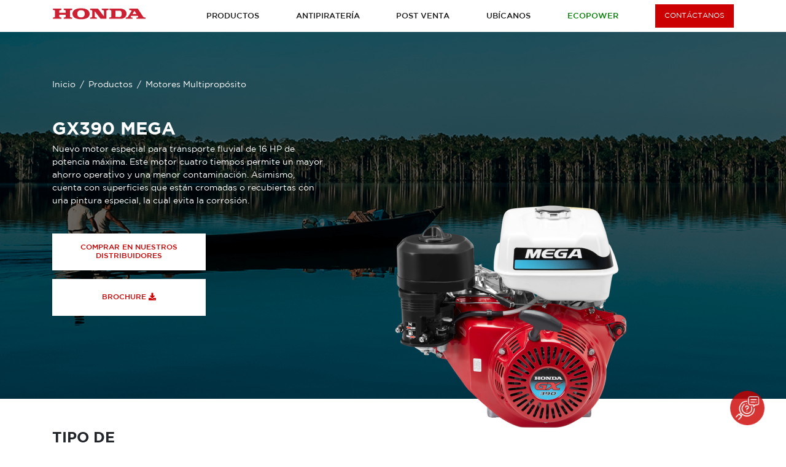

--- FILE ---
content_type: text/html; charset=UTF-8
request_url: https://pf.honda.com.pe/producto/gx390-mega-16hp/
body_size: 23047
content:
<!doctype html>
<html class="no-js" lang="es">
<head>
<meta charset="shift_jis">
<meta http-equiv="x-ua-compatible" content="ie=edge">
<meta name="viewport"
content="width=device-width, initial-scale=1.0, maximum-scale=1.0, minimum-scale=1.0, user-scalable=no">
<!-- Global site tag (gtag.js) - Google Analytics -->
<script>
window.dataLayer = window.dataLayer || [];
function gtag() {
dataLayer.push(arguments);
}
gtag('js', new Date());
gtag('config', 'UA-139245785-7');
</script>
<!-- Global site tag (gtag.js) - Google Analytics -->
<script async src="https://www.googletagmanager.com/gtag/js?id=UA-161706716-1"></script>
<script>
window.dataLayer = window.dataLayer || [];
function gtag() {
dataLayer.push(arguments);
}
gtag('js', new Date());
gtag('config', 'UA-161706716-1');
</script>
<!-- <link rel="stylesheet" href="https://pf.honda.com.pe/wp-content/themes/hondafuerza/assets/css/main.11a42d114053e24cc92c.css"> -->
<link rel="stylesheet" type="text/css" href="//pf.honda.com.pe/wp-content/cache/wpfc-minified/76suinlz/3tx8c.css" media="all"/>
<link rel="shortcut icon" href="https://pf.honda.com.pe/favicon.ico">
<!-- @start Open Graph -->
<meta property="og:description" content="Nuevo motor especial para transporte fluvial de 16 HP de potencia máxima. Este motor cuatro tiempos permite un mayor ahorro operativo y una menor contaminación. Asimismo, cuenta con superficies que están cromadas o recubiertas con una pintura especial, la cual evita la corrosión." />
<meta property="og:url" content="https://pf.honda.com.pe/producto/gx390-mega-16hp/" />
<meta property="og:type" content="article" />
<meta property="og:image" content="https://pf.honda.com.pe/wp-content/uploads/2020/10/GX390-MEGA-1.png" />
<meta property="og:title" content="GX390 MEGA" />
<meta property="og:site_name" content="Mariana Rodriguez Risco" />
<!-- @end Open Graph -->
<meta name="locality" content="Lima, Peru" />
<meta name="robots" content="index,follow" />
<meta name="apple-mobile-web-app-capable" content="yes">
<meta name="apple-mobile-web-app-status-bar-style" content="black">
<meta name="apple-mobile-web-app-title" content="Honda Fuerza motor">
<!-- Google Tag Manager -->
<script>
(function(w, d, s, l, i) {
w[l] = w[l] || [];
w[l].push({
'gtm.start': new Date().getTime(),
event: 'gtm.js'
});
var f = d.getElementsByTagName(s)[0],
j = d.createElement(s),
dl = l != 'dataLayer' ? '&l=' + l : '';
j.async = true;
j.src =
'https://www.googletagmanager.com/gtm.js?id=' + i + dl;
f.parentNode.insertBefore(j, f);
})(window, document, 'script', 'dataLayer', 'GTM-WZLV426');
</script>
<!-- End Google Tag Manager -->
<meta name='robots' content='index, follow, max-image-preview:large, max-snippet:-1, max-video-preview:-1' />
<style>img:is([sizes="auto" i], [sizes^="auto," i]) { contain-intrinsic-size: 3000px 1500px }</style>
<!-- This site is optimized with the Yoast SEO plugin v26.2 - https://yoast.com/wordpress/plugins/seo/ -->
<title>GX390 MEGA - Honda Productos de Fuerza</title>
<meta name="description" content="Nuevo motor especial para transporte fluvial de 16 HP de potencia máxima. Cuenta con un cuatro tiempos que permite mayor ahorro operativo y menor contaminación." />
<link rel="canonical" href="https://pf.honda.com.pe/producto/gx390-mega-16hp/" />
<meta property="og:locale" content="es_ES" />
<meta property="og:type" content="article" />
<meta property="og:title" content="GX390 MEGA - Honda Productos de Fuerza" />
<meta property="og:description" content="Nuevo motor especial para transporte fluvial de 16 HP de potencia máxima. Cuenta con un cuatro tiempos que permite mayor ahorro operativo y menor contaminación." />
<meta property="og:url" content="https://pf.honda.com.pe/producto/gx390-mega-16hp/" />
<meta property="og:site_name" content="Honda Productos de Fuerza" />
<meta property="article:publisher" content="https://www.facebook.com/HondaProductosdeFuerzaPeru/" />
<meta property="article:modified_time" content="2025-04-02T20:11:19+00:00" />
<meta property="og:image" content="https://pf.honda.com.pe/wp-content/uploads/2020/10/GX390-MEGA-1.png" />
<meta property="og:image:width" content="1423" />
<meta property="og:image:height" content="1200" />
<meta property="og:image:type" content="image/png" />
<meta name="twitter:card" content="summary_large_image" />
<meta name="twitter:label1" content="Tiempo de lectura" />
<meta name="twitter:data1" content="1 minuto" />
<script type="application/ld+json" class="yoast-schema-graph">{"@context":"https://schema.org","@graph":[{"@type":"WebPage","@id":"https://pf.honda.com.pe/producto/gx390-mega-16hp/","url":"https://pf.honda.com.pe/producto/gx390-mega-16hp/","name":"GX390 MEGA - Honda Productos de Fuerza","isPartOf":{"@id":"https://pf.honda.com.pe/#website"},"primaryImageOfPage":{"@id":"https://pf.honda.com.pe/producto/gx390-mega-16hp/#primaryimage"},"image":{"@id":"https://pf.honda.com.pe/producto/gx390-mega-16hp/#primaryimage"},"thumbnailUrl":"https://pf.honda.com.pe/wp-content/uploads/2020/10/GX390-MEGA-1.png","datePublished":"2025-03-20T17:09:19+00:00","dateModified":"2025-04-02T20:11:19+00:00","description":"Nuevo motor especial para transporte fluvial de 16 HP de potencia máxima. Cuenta con un cuatro tiempos que permite mayor ahorro operativo y menor contaminación.","inLanguage":"es","potentialAction":[{"@type":"ReadAction","target":["https://pf.honda.com.pe/producto/gx390-mega-16hp/"]}]},{"@type":"ImageObject","inLanguage":"es","@id":"https://pf.honda.com.pe/producto/gx390-mega-16hp/#primaryimage","url":"https://pf.honda.com.pe/wp-content/uploads/2020/10/GX390-MEGA-1.png","contentUrl":"https://pf.honda.com.pe/wp-content/uploads/2020/10/GX390-MEGA-1.png","width":1423,"height":1200},{"@type":"WebSite","@id":"https://pf.honda.com.pe/#website","url":"https://pf.honda.com.pe/","name":"Honda Productos de Fuerza","description":"47 años siendo la fuerza de Perú","publisher":{"@id":"https://pf.honda.com.pe/#organization"},"potentialAction":[{"@type":"SearchAction","target":{"@type":"EntryPoint","urlTemplate":"https://pf.honda.com.pe/?s={search_term_string}"},"query-input":{"@type":"PropertyValueSpecification","valueRequired":true,"valueName":"search_term_string"}}],"inLanguage":"es"},{"@type":"Organization","@id":"https://pf.honda.com.pe/#organization","name":"Honda","url":"https://pf.honda.com.pe/","logo":{"@type":"ImageObject","inLanguage":"es","@id":"https://pf.honda.com.pe/#/schema/logo/image/","url":"https://pf.honda.com.pe/wp-content/uploads/2022/02/1280px-Honda.svg.png","contentUrl":"https://pf.honda.com.pe/wp-content/uploads/2022/02/1280px-Honda.svg.png","width":1280,"height":815,"caption":"Honda"},"image":{"@id":"https://pf.honda.com.pe/#/schema/logo/image/"},"sameAs":["https://www.facebook.com/HondaProductosdeFuerzaPeru/"]}]}</script>
<!-- / Yoast SEO plugin. -->
<link rel='dns-prefetch' href='//www.googletagmanager.com' />
<link rel="alternate" type="application/rss+xml" title="Honda Productos de Fuerza &raquo; Feed" href="https://pf.honda.com.pe/feed/" />
<link rel="alternate" type="application/rss+xml" title="Honda Productos de Fuerza &raquo; Feed de los comentarios" href="https://pf.honda.com.pe/comments/feed/" />
<!-- <link rel='stylesheet' id='wp-block-library-css' href='https://pf.honda.com.pe/wp-includes/css/dist/block-library/style.min.css?ver=6.8.3' type='text/css' media='all' /> -->
<link rel="stylesheet" type="text/css" href="//pf.honda.com.pe/wp-content/cache/wpfc-minified/1qhblkoq/3tx8c.css" media="all"/>
<style id='classic-theme-styles-inline-css' type='text/css'>
/*! This file is auto-generated */
.wp-block-button__link{color:#fff;background-color:#32373c;border-radius:9999px;box-shadow:none;text-decoration:none;padding:calc(.667em + 2px) calc(1.333em + 2px);font-size:1.125em}.wp-block-file__button{background:#32373c;color:#fff;text-decoration:none}
</style>
<!-- <link rel='stylesheet' id='wp-components-css' href='https://pf.honda.com.pe/wp-includes/css/dist/components/style.min.css?ver=6.8.3' type='text/css' media='all' /> -->
<!-- <link rel='stylesheet' id='wp-preferences-css' href='https://pf.honda.com.pe/wp-includes/css/dist/preferences/style.min.css?ver=6.8.3' type='text/css' media='all' /> -->
<!-- <link rel='stylesheet' id='wp-block-editor-css' href='https://pf.honda.com.pe/wp-includes/css/dist/block-editor/style.min.css?ver=6.8.3' type='text/css' media='all' /> -->
<!-- <link rel='stylesheet' id='popup-maker-block-library-style-css' href='https://pf.honda.com.pe/wp-content/plugins/popup-maker/dist/packages/block-library-style.css?ver=dbea705cfafe089d65f1' type='text/css' media='all' /> -->
<link rel="stylesheet" type="text/css" href="//pf.honda.com.pe/wp-content/cache/wpfc-minified/1fdfszsl/3tx8c.css" media="all"/>
<style id='global-styles-inline-css' type='text/css'>
:root{--wp--preset--aspect-ratio--square: 1;--wp--preset--aspect-ratio--4-3: 4/3;--wp--preset--aspect-ratio--3-4: 3/4;--wp--preset--aspect-ratio--3-2: 3/2;--wp--preset--aspect-ratio--2-3: 2/3;--wp--preset--aspect-ratio--16-9: 16/9;--wp--preset--aspect-ratio--9-16: 9/16;--wp--preset--color--black: #000000;--wp--preset--color--cyan-bluish-gray: #abb8c3;--wp--preset--color--white: #ffffff;--wp--preset--color--pale-pink: #f78da7;--wp--preset--color--vivid-red: #cf2e2e;--wp--preset--color--luminous-vivid-orange: #ff6900;--wp--preset--color--luminous-vivid-amber: #fcb900;--wp--preset--color--light-green-cyan: #7bdcb5;--wp--preset--color--vivid-green-cyan: #00d084;--wp--preset--color--pale-cyan-blue: #8ed1fc;--wp--preset--color--vivid-cyan-blue: #0693e3;--wp--preset--color--vivid-purple: #9b51e0;--wp--preset--gradient--vivid-cyan-blue-to-vivid-purple: linear-gradient(135deg,rgba(6,147,227,1) 0%,rgb(155,81,224) 100%);--wp--preset--gradient--light-green-cyan-to-vivid-green-cyan: linear-gradient(135deg,rgb(122,220,180) 0%,rgb(0,208,130) 100%);--wp--preset--gradient--luminous-vivid-amber-to-luminous-vivid-orange: linear-gradient(135deg,rgba(252,185,0,1) 0%,rgba(255,105,0,1) 100%);--wp--preset--gradient--luminous-vivid-orange-to-vivid-red: linear-gradient(135deg,rgba(255,105,0,1) 0%,rgb(207,46,46) 100%);--wp--preset--gradient--very-light-gray-to-cyan-bluish-gray: linear-gradient(135deg,rgb(238,238,238) 0%,rgb(169,184,195) 100%);--wp--preset--gradient--cool-to-warm-spectrum: linear-gradient(135deg,rgb(74,234,220) 0%,rgb(151,120,209) 20%,rgb(207,42,186) 40%,rgb(238,44,130) 60%,rgb(251,105,98) 80%,rgb(254,248,76) 100%);--wp--preset--gradient--blush-light-purple: linear-gradient(135deg,rgb(255,206,236) 0%,rgb(152,150,240) 100%);--wp--preset--gradient--blush-bordeaux: linear-gradient(135deg,rgb(254,205,165) 0%,rgb(254,45,45) 50%,rgb(107,0,62) 100%);--wp--preset--gradient--luminous-dusk: linear-gradient(135deg,rgb(255,203,112) 0%,rgb(199,81,192) 50%,rgb(65,88,208) 100%);--wp--preset--gradient--pale-ocean: linear-gradient(135deg,rgb(255,245,203) 0%,rgb(182,227,212) 50%,rgb(51,167,181) 100%);--wp--preset--gradient--electric-grass: linear-gradient(135deg,rgb(202,248,128) 0%,rgb(113,206,126) 100%);--wp--preset--gradient--midnight: linear-gradient(135deg,rgb(2,3,129) 0%,rgb(40,116,252) 100%);--wp--preset--font-size--small: 13px;--wp--preset--font-size--medium: 20px;--wp--preset--font-size--large: 36px;--wp--preset--font-size--x-large: 42px;--wp--preset--spacing--20: 0.44rem;--wp--preset--spacing--30: 0.67rem;--wp--preset--spacing--40: 1rem;--wp--preset--spacing--50: 1.5rem;--wp--preset--spacing--60: 2.25rem;--wp--preset--spacing--70: 3.38rem;--wp--preset--spacing--80: 5.06rem;--wp--preset--shadow--natural: 6px 6px 9px rgba(0, 0, 0, 0.2);--wp--preset--shadow--deep: 12px 12px 50px rgba(0, 0, 0, 0.4);--wp--preset--shadow--sharp: 6px 6px 0px rgba(0, 0, 0, 0.2);--wp--preset--shadow--outlined: 6px 6px 0px -3px rgba(255, 255, 255, 1), 6px 6px rgba(0, 0, 0, 1);--wp--preset--shadow--crisp: 6px 6px 0px rgba(0, 0, 0, 1);}:where(.is-layout-flex){gap: 0.5em;}:where(.is-layout-grid){gap: 0.5em;}body .is-layout-flex{display: flex;}.is-layout-flex{flex-wrap: wrap;align-items: center;}.is-layout-flex > :is(*, div){margin: 0;}body .is-layout-grid{display: grid;}.is-layout-grid > :is(*, div){margin: 0;}:where(.wp-block-columns.is-layout-flex){gap: 2em;}:where(.wp-block-columns.is-layout-grid){gap: 2em;}:where(.wp-block-post-template.is-layout-flex){gap: 1.25em;}:where(.wp-block-post-template.is-layout-grid){gap: 1.25em;}.has-black-color{color: var(--wp--preset--color--black) !important;}.has-cyan-bluish-gray-color{color: var(--wp--preset--color--cyan-bluish-gray) !important;}.has-white-color{color: var(--wp--preset--color--white) !important;}.has-pale-pink-color{color: var(--wp--preset--color--pale-pink) !important;}.has-vivid-red-color{color: var(--wp--preset--color--vivid-red) !important;}.has-luminous-vivid-orange-color{color: var(--wp--preset--color--luminous-vivid-orange) !important;}.has-luminous-vivid-amber-color{color: var(--wp--preset--color--luminous-vivid-amber) !important;}.has-light-green-cyan-color{color: var(--wp--preset--color--light-green-cyan) !important;}.has-vivid-green-cyan-color{color: var(--wp--preset--color--vivid-green-cyan) !important;}.has-pale-cyan-blue-color{color: var(--wp--preset--color--pale-cyan-blue) !important;}.has-vivid-cyan-blue-color{color: var(--wp--preset--color--vivid-cyan-blue) !important;}.has-vivid-purple-color{color: var(--wp--preset--color--vivid-purple) !important;}.has-black-background-color{background-color: var(--wp--preset--color--black) !important;}.has-cyan-bluish-gray-background-color{background-color: var(--wp--preset--color--cyan-bluish-gray) !important;}.has-white-background-color{background-color: var(--wp--preset--color--white) !important;}.has-pale-pink-background-color{background-color: var(--wp--preset--color--pale-pink) !important;}.has-vivid-red-background-color{background-color: var(--wp--preset--color--vivid-red) !important;}.has-luminous-vivid-orange-background-color{background-color: var(--wp--preset--color--luminous-vivid-orange) !important;}.has-luminous-vivid-amber-background-color{background-color: var(--wp--preset--color--luminous-vivid-amber) !important;}.has-light-green-cyan-background-color{background-color: var(--wp--preset--color--light-green-cyan) !important;}.has-vivid-green-cyan-background-color{background-color: var(--wp--preset--color--vivid-green-cyan) !important;}.has-pale-cyan-blue-background-color{background-color: var(--wp--preset--color--pale-cyan-blue) !important;}.has-vivid-cyan-blue-background-color{background-color: var(--wp--preset--color--vivid-cyan-blue) !important;}.has-vivid-purple-background-color{background-color: var(--wp--preset--color--vivid-purple) !important;}.has-black-border-color{border-color: var(--wp--preset--color--black) !important;}.has-cyan-bluish-gray-border-color{border-color: var(--wp--preset--color--cyan-bluish-gray) !important;}.has-white-border-color{border-color: var(--wp--preset--color--white) !important;}.has-pale-pink-border-color{border-color: var(--wp--preset--color--pale-pink) !important;}.has-vivid-red-border-color{border-color: var(--wp--preset--color--vivid-red) !important;}.has-luminous-vivid-orange-border-color{border-color: var(--wp--preset--color--luminous-vivid-orange) !important;}.has-luminous-vivid-amber-border-color{border-color: var(--wp--preset--color--luminous-vivid-amber) !important;}.has-light-green-cyan-border-color{border-color: var(--wp--preset--color--light-green-cyan) !important;}.has-vivid-green-cyan-border-color{border-color: var(--wp--preset--color--vivid-green-cyan) !important;}.has-pale-cyan-blue-border-color{border-color: var(--wp--preset--color--pale-cyan-blue) !important;}.has-vivid-cyan-blue-border-color{border-color: var(--wp--preset--color--vivid-cyan-blue) !important;}.has-vivid-purple-border-color{border-color: var(--wp--preset--color--vivid-purple) !important;}.has-vivid-cyan-blue-to-vivid-purple-gradient-background{background: var(--wp--preset--gradient--vivid-cyan-blue-to-vivid-purple) !important;}.has-light-green-cyan-to-vivid-green-cyan-gradient-background{background: var(--wp--preset--gradient--light-green-cyan-to-vivid-green-cyan) !important;}.has-luminous-vivid-amber-to-luminous-vivid-orange-gradient-background{background: var(--wp--preset--gradient--luminous-vivid-amber-to-luminous-vivid-orange) !important;}.has-luminous-vivid-orange-to-vivid-red-gradient-background{background: var(--wp--preset--gradient--luminous-vivid-orange-to-vivid-red) !important;}.has-very-light-gray-to-cyan-bluish-gray-gradient-background{background: var(--wp--preset--gradient--very-light-gray-to-cyan-bluish-gray) !important;}.has-cool-to-warm-spectrum-gradient-background{background: var(--wp--preset--gradient--cool-to-warm-spectrum) !important;}.has-blush-light-purple-gradient-background{background: var(--wp--preset--gradient--blush-light-purple) !important;}.has-blush-bordeaux-gradient-background{background: var(--wp--preset--gradient--blush-bordeaux) !important;}.has-luminous-dusk-gradient-background{background: var(--wp--preset--gradient--luminous-dusk) !important;}.has-pale-ocean-gradient-background{background: var(--wp--preset--gradient--pale-ocean) !important;}.has-electric-grass-gradient-background{background: var(--wp--preset--gradient--electric-grass) !important;}.has-midnight-gradient-background{background: var(--wp--preset--gradient--midnight) !important;}.has-small-font-size{font-size: var(--wp--preset--font-size--small) !important;}.has-medium-font-size{font-size: var(--wp--preset--font-size--medium) !important;}.has-large-font-size{font-size: var(--wp--preset--font-size--large) !important;}.has-x-large-font-size{font-size: var(--wp--preset--font-size--x-large) !important;}
:where(.wp-block-post-template.is-layout-flex){gap: 1.25em;}:where(.wp-block-post-template.is-layout-grid){gap: 1.25em;}
:where(.wp-block-columns.is-layout-flex){gap: 2em;}:where(.wp-block-columns.is-layout-grid){gap: 2em;}
:root :where(.wp-block-pullquote){font-size: 1.5em;line-height: 1.6;}
</style>
<!-- <link rel='stylesheet' id='popup-maker-site-css' href='https://pf.honda.com.pe/wp-content/plugins/popup-maker/dist/assets/site.css?ver=1.21.5' type='text/css' media='all' /> -->
<link rel="stylesheet" type="text/css" href="//pf.honda.com.pe/wp-content/cache/wpfc-minified/e2kenqup/3tx8c.css" media="all"/>
<style id='popup-maker-site-inline-css' type='text/css'>
/* Popup Google Fonts */
@import url('//fonts.googleapis.com/css?family=Rajdhani:700|Ubuntu:300,700|Montserrat:100');
/* Popup Theme 3856: Light Box */
.pum-theme-3856, .pum-theme-lightbox { background-color: rgba( 0, 0, 0, 0.00 ) } 
.pum-theme-3856 .pum-container, .pum-theme-lightbox .pum-container { padding: 18px; border-radius: 3px; border: 1px solid #000000; box-shadow: 0px 0px 30px 0px rgba( 2, 2, 2, 1.00 ); background-color: rgba( 255, 255, 255, 1.00 ) } 
.pum-theme-3856 .pum-title, .pum-theme-lightbox .pum-title { color: #000000; text-align: center; text-shadow: 0px 0px 0px rgba( 2, 2, 2, 0.23 ); font-family: Tahoma; font-weight: 100; font-size: 24px; line-height: 36px } 
.pum-theme-3856 .pum-content, .pum-theme-lightbox .pum-content { color: #000000; font-family: Tahoma; font-weight: 100 } 
.pum-theme-3856 .pum-content + .pum-close, .pum-theme-lightbox .pum-content + .pum-close { position: absolute; height: 26px; width: 26px; left: auto; right: -13px; bottom: auto; top: -13px; padding: 0px; color: #ffffff; font-family: Arial; font-weight: 100; font-size: 24px; line-height: 24px; border: 2px solid #ffffff; border-radius: 26px; box-shadow: 0px 0px 15px 1px rgba( 2, 2, 2, 0.75 ); text-shadow: 0px 0px 0px rgba( 0, 0, 0, 0.23 ); background-color: rgba( 0, 0, 0, 1.00 ) } 
/* Popup Theme 3857: Azul corporativo */
.pum-theme-3857, .pum-theme-enterprise-blue { background-color: rgba( 0, 0, 0, 0.70 ) } 
.pum-theme-3857 .pum-container, .pum-theme-enterprise-blue .pum-container { padding: 24px; border-radius: 10px; border: 1px none #000000; box-shadow: 0px 10px 25px 4px rgba( 2, 2, 2, 0.50 ); background-color: rgba( 255, 255, 255, 1.00 ) } 
.pum-theme-3857 .pum-title, .pum-theme-enterprise-blue .pum-title { color: #000000; text-align: center; text-shadow: 0px 0px 0px rgba( 2, 2, 2, 0.23 ); font-family: Rajdhani; font-weight: 700; font-size: 22px; line-height: 26px } 
.pum-theme-3857 .pum-content, .pum-theme-enterprise-blue .pum-content { color: #808080; font-family: Ubuntu; font-weight: 300 } 
.pum-theme-3857 .pum-content + .pum-close, .pum-theme-enterprise-blue .pum-content + .pum-close { position: absolute; height: 25px; width: 67px; left: auto; right: 8px; bottom: auto; top: 8px; padding: 0px; color: #8c8c8c; font-family: Ubuntu; font-weight: 700; font-size: 16px; line-height: 16px; border: 1px none #ffffff; border-radius: 42px; box-shadow: 0px 0px 0px 0px rgba( 2, 2, 2, 0.23 ); text-shadow: 0px 0px 0px rgba( 0, 0, 0, 0.23 ); background-color: rgba( 49, 91, 124, 0.00 ) } 
/* Popup Theme 3861: Barra flotante - Azul claro */
.pum-theme-3861, .pum-theme-floating-bar { background-color: rgba( 255, 255, 255, 0.00 ) } 
.pum-theme-3861 .pum-container, .pum-theme-floating-bar .pum-container { padding: 8px; border-radius: 0px; border: 1px none #000000; box-shadow: 1px 1px 3px 0px rgba( 2, 2, 2, 0.23 ); background-color: rgba( 238, 246, 252, 1.00 ) } 
.pum-theme-3861 .pum-title, .pum-theme-floating-bar .pum-title { color: #505050; text-align: left; text-shadow: 0px 0px 0px rgba( 2, 2, 2, 0.23 ); font-family: inherit; font-weight: 400; font-size: 32px; line-height: 36px } 
.pum-theme-3861 .pum-content, .pum-theme-floating-bar .pum-content { color: #505050; font-family: inherit; font-weight: 400 } 
.pum-theme-3861 .pum-content + .pum-close, .pum-theme-floating-bar .pum-content + .pum-close { position: absolute; height: 18px; width: 18px; left: auto; right: 5px; bottom: auto; top: 50%; padding: 0px; color: #505050; font-family: Sans-Serif; font-weight: 700; font-size: 15px; line-height: 18px; border: 1px solid #505050; border-radius: 15px; box-shadow: 0px 0px 0px 0px rgba( 2, 2, 2, 0.00 ); text-shadow: 0px 0px 0px rgba( 0, 0, 0, 0.00 ); background-color: rgba( 255, 255, 255, 0.00 ); transform: translate(0, -50%) } 
/* Popup Theme 3862: Solo contenido - Para usar con maquetadores de páginas o el editor de bloques */
.pum-theme-3862, .pum-theme-content-only { background-color: rgba( 0, 0, 0, 0.70 ) } 
.pum-theme-3862 .pum-container, .pum-theme-content-only .pum-container { padding: 0px; border-radius: 0px; border: 1px none #000000; box-shadow: 0px 0px 0px 0px rgba( 2, 2, 2, 0.00 ) } 
.pum-theme-3862 .pum-title, .pum-theme-content-only .pum-title { color: #000000; text-align: left; text-shadow: 0px 0px 0px rgba( 2, 2, 2, 0.23 ); font-family: inherit; font-weight: 400; font-size: 32px; line-height: 36px } 
.pum-theme-3862 .pum-content, .pum-theme-content-only .pum-content { color: #8c8c8c; font-family: inherit; font-weight: 400 } 
.pum-theme-3862 .pum-content + .pum-close, .pum-theme-content-only .pum-content + .pum-close { position: absolute; height: 18px; width: 18px; left: auto; right: 7px; bottom: auto; top: 7px; padding: 0px; color: #000000; font-family: inherit; font-weight: 700; font-size: 20px; line-height: 20px; border: 1px none #ffffff; border-radius: 15px; box-shadow: 0px 0px 0px 0px rgba( 2, 2, 2, 0.00 ); text-shadow: 0px 0px 0px rgba( 0, 0, 0, 0.00 ); background-color: rgba( 255, 255, 255, 0.00 ) } 
/* Popup Theme 3860: Borde enmarcado */
.pum-theme-3860, .pum-theme-framed-border { background-color: rgba( 255, 255, 255, 0.50 ) } 
.pum-theme-3860 .pum-container, .pum-theme-framed-border .pum-container { padding: 18px; border-radius: 0px; border: 20px outset #dd3333; box-shadow: 1px 1px 3px 0px rgba( 2, 2, 2, 0.97 ) inset; background-color: rgba( 255, 251, 239, 1.00 ) } 
.pum-theme-3860 .pum-title, .pum-theme-framed-border .pum-title { color: #000000; text-align: left; text-shadow: 0px 0px 0px rgba( 2, 2, 2, 0.23 ); font-family: inherit; font-weight: 100; font-size: 32px; line-height: 36px } 
.pum-theme-3860 .pum-content, .pum-theme-framed-border .pum-content { color: #2d2d2d; font-family: inherit; font-weight: 100 } 
.pum-theme-3860 .pum-content + .pum-close, .pum-theme-framed-border .pum-content + .pum-close { position: absolute; height: 20px; width: 20px; left: auto; right: -20px; bottom: auto; top: -20px; padding: 0px; color: #ffffff; font-family: Tahoma; font-weight: 700; font-size: 16px; line-height: 18px; border: 1px none #ffffff; border-radius: 0px; box-shadow: 0px 0px 0px 0px rgba( 2, 2, 2, 0.23 ); text-shadow: 0px 0px 0px rgba( 0, 0, 0, 0.23 ); background-color: rgba( 0, 0, 0, 0.55 ) } 
/* Popup Theme 3858: Hello Box */
.pum-theme-3858, .pum-theme-hello-box { background-color: rgba( 0, 0, 0, 0.75 ) } 
.pum-theme-3858 .pum-container, .pum-theme-hello-box .pum-container { padding: 30px; border-radius: 80px; border: 14px solid #81d742; box-shadow: 0px 0px 0px 0px rgba( 2, 2, 2, 0.00 ); background-color: rgba( 255, 255, 255, 1.00 ) } 
.pum-theme-3858 .pum-title, .pum-theme-hello-box .pum-title { color: #2d2d2d; text-align: left; text-shadow: 0px 0px 0px rgba( 2, 2, 2, 0.23 ); font-family: Montserrat; font-weight: 100; font-size: 32px; line-height: 36px } 
.pum-theme-3858 .pum-content, .pum-theme-hello-box .pum-content { color: #2d2d2d; font-family: inherit; font-weight: 100 } 
.pum-theme-3858 .pum-content + .pum-close, .pum-theme-hello-box .pum-content + .pum-close { position: absolute; height: auto; width: auto; left: auto; right: -30px; bottom: auto; top: -30px; padding: 0px; color: #2d2d2d; font-family: Times New Roman; font-weight: 100; font-size: 32px; line-height: 28px; border: 1px none #ffffff; border-radius: 28px; box-shadow: 0px 0px 0px 0px rgba( 2, 2, 2, 0.23 ); text-shadow: 0px 0px 0px rgba( 0, 0, 0, 0.23 ); background-color: rgba( 255, 255, 255, 1.00 ) } 
/* Popup Theme 3859: Moderno */
.pum-theme-3859, .pum-theme-cutting-edge { background-color: rgba( 0, 0, 0, 0.50 ) } 
.pum-theme-3859 .pum-container, .pum-theme-cutting-edge .pum-container { padding: 18px; border-radius: 0px; border: 1px none #000000; box-shadow: 0px 10px 25px 0px rgba( 2, 2, 2, 0.50 ); background-color: rgba( 30, 115, 190, 1.00 ) } 
.pum-theme-3859 .pum-title, .pum-theme-cutting-edge .pum-title { color: #ffffff; text-align: left; text-shadow: 0px 0px 0px rgba( 2, 2, 2, 0.23 ); font-family: Sans-Serif; font-weight: 100; font-size: 26px; line-height: 28px } 
.pum-theme-3859 .pum-content, .pum-theme-cutting-edge .pum-content { color: #ffffff; font-family: inherit; font-weight: 100 } 
.pum-theme-3859 .pum-content + .pum-close, .pum-theme-cutting-edge .pum-content + .pum-close { position: absolute; height: 24px; width: 24px; left: auto; right: 0px; bottom: auto; top: 0px; padding: 0px; color: #1e73be; font-family: Times New Roman; font-weight: 100; font-size: 32px; line-height: 24px; border: 1px none #ffffff; border-radius: 0px; box-shadow: -1px 1px 1px 0px rgba( 2, 2, 2, 0.10 ); text-shadow: -1px 1px 1px rgba( 0, 0, 0, 0.10 ); background-color: rgba( 238, 238, 34, 1.00 ) } 
/* Popup Theme 3855: Tema por defecto */
.pum-theme-3855, .pum-theme-tema-por-defecto { background-color: rgba( 255, 255, 255, 1.00 ) } 
.pum-theme-3855 .pum-container, .pum-theme-tema-por-defecto .pum-container { padding: 18px; border-radius: 0px; border: 1px none #000000; box-shadow: 1px 1px 3px 0px rgba( 2, 2, 2, 0.23 ); background-color: rgba( 249, 249, 249, 1.00 ) } 
.pum-theme-3855 .pum-title, .pum-theme-tema-por-defecto .pum-title { color: #000000; text-align: left; text-shadow: 0px 0px 0px rgba( 2, 2, 2, 0.23 ); font-family: inherit; font-weight: 400; font-size: 32px; font-style: normal; line-height: 36px } 
.pum-theme-3855 .pum-content, .pum-theme-tema-por-defecto .pum-content { color: #8c8c8c; font-family: inherit; font-weight: 400; font-style: inherit } 
.pum-theme-3855 .pum-content + .pum-close, .pum-theme-tema-por-defecto .pum-content + .pum-close { position: absolute; height: auto; width: auto; left: auto; right: 0px; bottom: auto; top: 0px; padding: 8px; color: #ffffff; font-family: inherit; font-weight: 400; font-size: 12px; font-style: inherit; line-height: 36px; border: 1px none #ffffff; border-radius: 0px; box-shadow: 1px 1px 3px 0px rgba( 2, 2, 2, 0.23 ); text-shadow: 0px 0px 0px rgba( 0, 0, 0, 0.23 ); background-color: rgba( 0, 183, 205, 1.00 ) } 
#pum-4929 {z-index: 1999999999}
#pum-4928 {z-index: 1999999999}
#pum-3864 {z-index: 1999999999}
</style>
<!-- <link rel='stylesheet' id='wpr-text-animations-css-css' href='https://pf.honda.com.pe/wp-content/plugins/royal-elementor-addons/assets/css/lib/animations/text-animations.min.css?ver=1.7.1036' type='text/css' media='all' /> -->
<!-- <link rel='stylesheet' id='wpr-addons-css-css' href='https://pf.honda.com.pe/wp-content/plugins/royal-elementor-addons/assets/css/frontend.min.css?ver=1.7.1036' type='text/css' media='all' /> -->
<!-- <link rel='stylesheet' id='font-awesome-5-all-css' href='https://pf.honda.com.pe/wp-content/plugins/elementor/assets/lib/font-awesome/css/all.min.css?ver=1.7.1036' type='text/css' media='all' /> -->
<link rel="stylesheet" type="text/css" href="//pf.honda.com.pe/wp-content/cache/wpfc-minified/97tp09yz/3tx8c.css" media="all"/>
<script src='//pf.honda.com.pe/wp-content/cache/wpfc-minified/d7z5hno2/3tx8c.js' type="text/javascript"></script>
<!-- <script type="text/javascript" data-cfasync="false" src="https://pf.honda.com.pe/wp-includes/js/jquery/jquery.min.js?ver=3.7.1" id="jquery-core-js"></script> -->
<!-- <script type="text/javascript" data-cfasync="false" src="https://pf.honda.com.pe/wp-includes/js/jquery/jquery-migrate.min.js?ver=3.4.1" id="jquery-migrate-js"></script> -->
<link rel="https://api.w.org/" href="https://pf.honda.com.pe/wp-json/" /><link rel="EditURI" type="application/rsd+xml" title="RSD" href="https://pf.honda.com.pe/xmlrpc.php?rsd" />
<meta name="generator" content="WordPress 6.8.3" />
<link rel='shortlink' href='https://pf.honda.com.pe/?p=1951' />
<link rel="alternate" title="oEmbed (JSON)" type="application/json+oembed" href="https://pf.honda.com.pe/wp-json/oembed/1.0/embed?url=https%3A%2F%2Fpf.honda.com.pe%2Fproducto%2Fgx390-mega-16hp%2F" />
<link rel="alternate" title="oEmbed (XML)" type="text/xml+oembed" href="https://pf.honda.com.pe/wp-json/oembed/1.0/embed?url=https%3A%2F%2Fpf.honda.com.pe%2Fproducto%2Fgx390-mega-16hp%2F&#038;format=xml" />
<!-- start Simple Custom CSS and JS -->
<style type="text/css">
.pum-theme-enterprise-blue .pum-title{
margin: 25px 0;
}
.pum-container .pum-content p{
line-height:27px;
}
.pum-container .pum-content strong{
font-weight:700;
}
.pum-container .pum-content a {
padding: 15px 20px;
text-align: center;
color: #fff;
background: #ed1d24;
font-size: 16px;
font-weight: 700;
width: 300px;
display: block;
margin: 20px auto 0;
}
</style>
<!-- end Simple Custom CSS and JS -->
<!-- start Simple Custom CSS and JS -->
<script type="text/javascript">
document.addEventListener('DOMContentLoaded', e => {
const d = document, $links = d.querySelectorAll('a'),
$fatherLogo = d.querySelector('.c-header__wrapper'),
$div = d.createElement('div')
$div.classList.add('c-header__logo')
$div.innerHTML = `<a href="https://pf.honda.com.pe">
<img class="img-fluid" src="https://pf.honda.com.pe/wp-content/themes/hondafuerza/assets/img/logo-honda.svg" alt="HONDA" width="180">
</a>`
$fatherLogo.replaceChild($div, $fatherLogo.firstElementChild)
const linkReconocerDesk = document.querySelector('body > header > div > ul > li:nth-child(3) > a')
const linkReconocerMb = document.querySelector('#main-menu > div > ul > li:nth-child(3) > a')
if(linkReconocerDesk){
linkReconocerDesk.parentElement.style.display = 'none'
linkReconocerDesk.href = "#"
}
if(linkReconocerMb){
linkReconocerMb.parentElement.style.display = 'none'
linkReconocerMb.href = "#"
}
const linksReconocimiento = document.querySelectorAll('a[href*="https://pf.honda.com.pe/reconocimientohonda/"]')
if(linksReconocimiento.length){
linksReconocimiento.forEach(a => a.href = "https://hondaoriginal.com/es/")
}
console.log('Honda')
// Add pop up mantenimiento
// 	      const stylesParent = 'position: fixed; top: 0; left: 0; width: 100%; height: 100%; z-index: 99999; display: flex; justify-content: center; align-items: center;'
//       const stylesChild = 'position: relative; width: 100%; max-width: 720px; background-color: #fff; padding: 20px;'
//       const stylesClose = 'position: absolute; top: -25px; right: -25px; cursor: pointer; width: 50px; height: 50px; background-color: #fff; display: flex; justify-content: center; align-items: center; border: 1px solid #000;'
//       const stylesOverlay = 'position: fixed; top: 0; left: 0; width: 100%; height: 100%; background-color: rgba(0, 0, 0, 0.5); z-index: 9999; display: flex; justify-content: center; align-items: center;'
//       const modalMante = `
//       <div id="ModalMante" style="display: none;">
//         <div class="Parentsss" style="${stylesParent}">
//           <div class="Childsss" style="${stylesChild}">
//             <div id="btnModalManteClose" style="${stylesClose}" role="button">
//               <svg width="20" height="20" viewBox="0 0 24 24" fill="none" xmlns="http://www.w3.org/2000/svg">
//                 <g clip-path="url(#clip0_96_2)">
//                 <path d="M14.849 12.0003L23.7629 3.08698C24.0793 2.77045 24.0793 2.25823 23.7629 1.94181L22.0593 0.237602C21.9076 0.0859796 21.7017 0.000610352 21.4868 0.000610352C21.2718 0.000610352 21.0659 0.0859796 20.9142 0.237602L12.0003 9.15163L3.08634 0.237602C2.93461 0.0859796 2.72871 0.000610352 2.51375 0.000610352C2.29885 0.000610352 2.0929 0.0859796 1.94122 0.237602L0.23764 1.94181C-0.0788878 2.25823 -0.0788878 2.77045 0.23764 3.08698L9.15156 12.0004L0.238525 20.9127C-0.077846 21.2292 -0.077846 21.7414 0.238525 22.0578L1.94221 23.7621C2.09383 23.9137 2.29978 23.999 2.51474 23.999C2.7297 23.999 2.9356 23.9137 3.08738 23.7621L12.0002 14.8491L20.9131 23.7621C21.0648 23.9137 21.2707 23.999 21.4857 23.999C21.7007 23.999 21.9066 23.9137 22.0582 23.7621L23.7619 22.0578C24.0783 21.7414 24.0783 21.2292 23.7619 20.9127L14.849 12.0003Z" fill="black"/>
//                 </g>
//                 <defs>
//                 <clipPath id="clip0_96_2">
//                 <rect width="24" height="24" fill="white"/>
//                 </clipPath>
//                 </defs>
//                 </svg>
//             </div>
//             <div class="min-h-[360px] flex items-center justify-center max-h-[86vh]">
//               <img style="width: 100%;" src="https://pf.honda.com.pe/wp-content/uploads/2022/11/POP-UP_UNDER-CONSTRUCTION-2.jpg" alt="Mapa 2">
//             </div>
//           </div>
//         </div>
//         <div class="ModalOver" style="${stylesOverlay}"></div>
//       </div>`
//       document.body.insertAdjacentHTML('beforeend', modalMante)
})
//     window.addEventListener('load', () => {
// 	  const linkReconocerDesk = document.querySelector('body > header > div > ul > li:nth-child(3) > a')
//  	  const linkReconocerMb = document.querySelector('#main-menu > div > ul > li:nth-child(3) > a')
//       const modal = document.querySelector('#ModalMante')
//       const closeModalBtn = document.querySelector('#btnModalManteClose')
//       linkReconocerDesk.addEventListener('click', function (e) {
// 		e.preventDefault()
//         modal.style.display = 'block'
//       })
// 	  linkReconocerMb.addEventListener('click', function (e) {
//         e.preventDefault()
// 		modal.style.display = 'block'
//       })
//       closeModalBtn.addEventListener('click', function () {
//         const modal = closeModalBtn.closest('#ModalMante')
//         modal.style.display = 'none'
//       })
//     });
</script>
<!-- end Simple Custom CSS and JS -->
<meta name="generator" content="Site Kit by Google 1.165.0" />
<script>
(function(h,o,t,j,a,r){
h.hj=h.hj||function(){(h.hj.q=h.hj.q||[]).push(arguments)};
h._hjSettings={hjid:2292857,hjsv:5};
a=o.getElementsByTagName('head')[0];
r=o.createElement('script');r.async=1;
r.src=t+h._hjSettings.hjid+j+h._hjSettings.hjsv;
a.appendChild(r);
})(window,document,'//static.hotjar.com/c/hotjar-','.js?sv=');
</script>
<!-- Facebook Pixel Code -->
<script>
!function(f,b,e,v,n,t,s)
{if(f.fbq)return;n=f.fbq=function(){n.callMethod?
n.callMethod.apply(n,arguments):n.queue.push(arguments)};
if(!f._fbq)f._fbq=n;n.push=n;n.loaded=!0;n.version="2.0";
n.queue=[];t=b.createElement(e);t.async=!0;
t.src=v;s=b.getElementsByTagName(e)[0];
s.parentNode.insertBefore(t,s)}(window, document,"script",
"https://connect.facebook.net/en_US/fbevents.js");
fbq("init", "276069657193529");
fbq("track", "PageView");</script><meta name="generator" content="Elementor 3.32.5; features: e_font_icon_svg, additional_custom_breakpoints; settings: css_print_method-external, google_font-enabled, font_display-swap">
<style>
.e-con.e-parent:nth-of-type(n+4):not(.e-lazyloaded):not(.e-no-lazyload),
.e-con.e-parent:nth-of-type(n+4):not(.e-lazyloaded):not(.e-no-lazyload) * {
background-image: none !important;
}
@media screen and (max-height: 1024px) {
.e-con.e-parent:nth-of-type(n+3):not(.e-lazyloaded):not(.e-no-lazyload),
.e-con.e-parent:nth-of-type(n+3):not(.e-lazyloaded):not(.e-no-lazyload) * {
background-image: none !important;
}
}
@media screen and (max-height: 640px) {
.e-con.e-parent:nth-of-type(n+2):not(.e-lazyloaded):not(.e-no-lazyload),
.e-con.e-parent:nth-of-type(n+2):not(.e-lazyloaded):not(.e-no-lazyload) * {
background-image: none !important;
}
}
</style>
<style type="text/css" id="wp-custom-css">
.c-header__left
{
width: calc(28%);
}
.c-header__right
{
width: calc(42%);
}
.ytdelimitador {
width: 100%;
max-width: 620px;
margin: auto;
}
.ytcontenedor {
height: 0px;
width: 100%;
max-width: 620px;
padding-bottom: 56.25%;
position: relative;
}
.ytcontenedor iframe {
position: absolute;
height: 100%;
width: 100%;
top: 0px;
left: 0px;
}
/**/
.c-blog_nav-category
{
background: #c000;
padding-bottom: 0em;
font-size: 16px;
border-bottom: 0px #93030d solid;
}
.c-blog_fixed-menu .nav-item
{
width: 170px;
background: #c00;
margin:0 24px;
}
@media (max-width: 767px) {
.c-blog_fixed-menu .nav-item
{
margin:0;
}
.c-blog_fixed-menu .c-blog_nav-category .nav {
margin-left: 0em;
padding-left: 0em;
}
}
/*post legend image*/
figcaption.wp-element-caption{
font-size:12px;
}
/*POST COL-MD-9*/
@media (min-width: 768px) {
.col-md-9 {
flex: 0 0 92%;
max-width: 92%;
}
}
.blog-n-p div p{
font-size:16px;
}
.blog-n-des div p{
font-size:12px;
}
@media (max-width: 767px) {
.blog-n-p div p{
font-size:14px;
}
.blog-n-des div p{
font-size:11px;
}
}
/*PORTADA ANTIPI*/
.contenedor {
display: flex;
flex-direction: column;
width:1110px;
height: 80vh;
max-height:807px;
gap: 23px 0px;
}
.fila {
display: flex;
flex: 1;
}
.fila:nth-child(1) {
height:57%;
}
.fila:nth-child(2) {
height:42%;
}
.fila:nth-child(1) .col {
flex: 1;
}
.fila:nth-child(2) .col {
flex: 1;
}
.ar-1 {
height: 100% !important;
width:100%;
object-fit:contain;
aspect-ratio:auto;
}
/* Media queries para adaptabilidad */
@media (max-width: 768px) { /* Tablets y dispositivos más pequeños */
.fila {
flex-direction: column;
}
.fila .col {
width: 100%;
}
}
@media (max-width: 480px) { /* Móviles */
.contenedor {
width:100%;
height: 606px;
}
.fila:nth-child(1) {
gap: 8px 0px;
}
.fila {
flex-direction: column;
}
.fila .col {
width: 100%;
}
.banner-blog-peque{
}
}
/**/
section.c-width-full.c-blog_fixed-menu{
display:none;
}
/*single.php*/
.c-blog_top h1{
padding:0px;
margin:0px;
max-width:100% !important;
}
.c-blog_top h1 a {
font-size: 26px;
color: white;
line-height: 36px;
font-weight: 100;
margin: 0em;
}
/*banner inferior*/
</style>
<style id="wpr_lightbox_styles">
.lg-backdrop {
background-color: rgba(0,0,0,0.6) !important;
}
.lg-toolbar,
.lg-dropdown {
background-color: rgba(0,0,0,0.8) !important;
}
.lg-dropdown:after {
border-bottom-color: rgba(0,0,0,0.8) !important;
}
.lg-sub-html {
background-color: rgba(0,0,0,0.8) !important;
}
.lg-thumb-outer,
.lg-progress-bar {
background-color: #444444 !important;
}
.lg-progress {
background-color: #a90707 !important;
}
.lg-icon {
color: #efefef !important;
font-size: 20px !important;
}
.lg-icon.lg-toogle-thumb {
font-size: 24px !important;
}
.lg-icon:hover,
.lg-dropdown-text:hover {
color: #ffffff !important;
}
.lg-sub-html,
.lg-dropdown-text {
color: #efefef !important;
font-size: 14px !important;
}
#lg-counter {
color: #efefef !important;
font-size: 14px !important;
}
.lg-prev,
.lg-next {
font-size: 35px !important;
}
/* Defaults */
.lg-icon {
background-color: transparent !important;
}
#lg-counter {
opacity: 0.9;
}
.lg-thumb-outer {
padding: 0 10px;
}
.lg-thumb-item {
border-radius: 0 !important;
border: none !important;
opacity: 0.5;
}
.lg-thumb-item.active {
opacity: 1;
}
</style>
<script>
/* <![CDATA[ */
var APP = {
baseUrl: 'https://pf.honda.com.pe',
ajaxUrl: 'https://pf.honda.com.pe/wp-admin/admin-ajax.php',
themeUrl: 'https://pf.honda.com.pe/wp-content/themes/hondafuerza',
ipuser: '72.14.201.249',
pageUrl: {
dealers: 'https://pf.honda.com.pe/distribuidores',
technicalService: 'https://pf.honda.com.pe/servicio-tecnico',
spareParts: 'https://pf.honda.com.pe/repuestos'
},
mapFilter: {
department: ''
}
};
/* ]]> */
</script>
<script>(function(w,d,s,l,i){w[l]=w[l]||[];w[l].push({'gtm.start':
new Date().getTime(),event:'gtm.js'});var f=d.getElementsByTagName(s)[0],
j=d.createElement(s),dl=l!='dataLayer'?'&l='+l:'';j.async=true;j.src=
'https://www.googletagmanager.com/gtm.js?id='+i+dl;f.parentNode.insertBefore(j,f);
})(window,document,'script','dataLayer','GTM-MW6F5QW');</script>    <style>
.c-tabs__wysiwyg h2 {
font-size: 14px;
color: #c00;
margin-bottom: 0.6em;
}
.c-list-typeuse__circle img {
width: 60%;
}
@media screen and (min-width: 1672px) {
.c-slider-hero__background {
width: 1500px;
margin: auto;
}
.c-slider-hero {
background: #000;
}
}
</style>
</head>
<body>
<!-- Google Tag Manager (noscript) -->
<noscript><iframe src="https://www.googletagmanager.com/ns.html?id=GTM-WZLV426" height="0" width="0"
style="display:none;visibility:hidden"></iframe></noscript>
<!-- End Google Tag Manager (noscript) -->
<!--[if lt IE 10]>
<div class="outdatedbrowser">
Estás usando un navegador obsoleto. <a href="http://outdatedbrowser.com/es">Actualice su navegador</a> para mejorar
su experiencia.
</div>
<![endif]-->
<!-- @start Header-->
<header class="c-header c-header--fixed c-header--align-left">
<div class="c-header__wrapper container">
<h1 class="c-header__logo">
<a href="https://pf.honda.com.pe">
<img class="img-fluid" src="https://pf.honda.com.pe/wp-content/themes/hondafuerza/assets/img/logo-honda.svg" alt="HONDA"
width="180" />
</a>
</h1>
<ul class="c-header__nav">
<li>
<a class='c-header__nav-link text-uppercase ' href='#'>
Productos
</a>
<ul class='c-header__subnav'>
<li>
<a class='c-header__subnav-link ' href='https://pf.honda.com.pe/categoria-producto/motocultor/'>
Motocultor
</a>
</li>
<li>
<a class='c-header__subnav-link ' href='https://pf.honda.com.pe/categoria-producto/motores-multiproposito/'>
Motores Multipropósito
</a>
</li>
<li>
<a class='c-header__subnav-link ' href='https://pf.honda.com.pe/categoria-producto/motoguadanas/'>
Motoguadañas
</a>
</li>
<li>
<a class='c-header__subnav-link ' href='https://pf.honda.com.pe/categoria-producto/generadores/'>
Generadores
</a>
</li>
<li>
<a class='c-header__subnav-link ' href='https://pf.honda.com.pe/categoria-producto/motobombas/'>
Motobombas
</a>
</li>
<li>
<a class='c-header__subnav-link ' href='https://pf.honda.com.pe/categoria-producto/motofumigadoras/'>
Motofumigadoras
</a>
</li>
<li>
<a class='c-header__subnav-link ' href='https://pf.honda.com.pe/categoria-producto/cortadoras-de-cesped/'>
Cortadoras de césped
</a>
</li>
</ul>
</li>
<li>
<a class='c-header__nav-link text-uppercase ' href='https://pf.honda.com.pe/antipirateria/'>
Antipiratería
</a>
</li>
<li>
<a class='c-header__nav-link text-uppercase ' href='https://pf.honda.com.pe/reconocimientohonda/'>
Reconocimiento Original
</a>
</li>
<li>
<a class='c-header__nav-link text-uppercase ' href='#'>
Post venta
</a>
<ul class='c-header__subnav'>
<li>
<a class='c-header__subnav-link ' href='https://pf.honda.com.pe/garantia/'>
Información de Garantías
</a>
</li>
<li>
<a class='c-header__subnav-link ' href='https://pf.honda.com.pe/servicio-tecnico/'>
Talleres Autorizados
</a>
</li>
<li>
<a class='c-header__subnav-link ' href='https://pf.honda.com.pe/categoria-producto/repuestos-y-accesorios/'>
Repuestos y accesorios
</a>
</li>
</ul>
</li>
<li>
<a class='c-header__nav-link text-uppercase ' href='#'>
Ubícanos
</a>
<ul class='c-header__subnav'>
<li>
<a class='c-header__subnav-link ' href='https://pf.honda.com.pe/distribuidores/'>
Distribuidores Autorizados
</a>
</li>
<li>
<a class='c-header__subnav-link ' href='https://pf.honda.com.pe/servicio-tecnico/'>
Servicio Técnico Autorizado
</a>
</li>
<li>
<a class='c-header__subnav-link ' href='https://pf.honda.com.pe/repuestos/'>
Casas repuesteras
</a>
</li>
</ul>
</li>
<li>
<a class="c-header__nav-link text-uppercase" href="https://pf.honda.com.pe/categoria-producto/eco-power/" style="color: green;">
Ecopower
</a>
</li>
<li>
<a class="c-button c-button--primary btn" href="https://pf.honda.com.pe/contactanos">CONTÁCTANOS</a>
</li>
</ul>
<button class="c-header__toggle c-button-toggle js-show-main-menu">
<span class="c-button-toggle__line c-button-toggle__line--first"></span>
<span class="c-button-toggle__line c-button-toggle__line--second"></span>
<span class="c-button-toggle__line c-button-toggle__line--third"></span>
</button>
</div>
</header>
<!-- @end Header-->
<!-- @start Menu mobile-->
<div class="c-mobilemenu" id="main-menu">
<div class="c-mobilemenu__wrapper">
<ul class="c-mobilemenu__listitems">
<li class='c-mobilemenu__item'>
<a class='c-mobilemenu__link ' href='#'>
Productos
<span class='c-mobilemenu__plus'></span>
</a>
<ul class='c-mobilemenu__sublistitems'>
<li class='c-mobilemenu__subitem'>
<a class='c-mobilemenu__sublink ' href='https://pf.honda.com.pe/categoria-producto/motocultor/'>
Motocultor
</a>
</li>
<li class='c-mobilemenu__subitem'>
<a class='c-mobilemenu__sublink ' href='https://pf.honda.com.pe/categoria-producto/motores-multiproposito/'>
Motores Multipropósito
</a>
</li>
<li class='c-mobilemenu__subitem'>
<a class='c-mobilemenu__sublink ' href='https://pf.honda.com.pe/categoria-producto/motoguadanas/'>
Motoguadañas
</a>
</li>
<li class='c-mobilemenu__subitem'>
<a class='c-mobilemenu__sublink ' href='https://pf.honda.com.pe/categoria-producto/generadores/'>
Generadores
</a>
</li>
<li class='c-mobilemenu__subitem'>
<a class='c-mobilemenu__sublink ' href='https://pf.honda.com.pe/categoria-producto/motobombas/'>
Motobombas
</a>
</li>
<li class='c-mobilemenu__subitem'>
<a class='c-mobilemenu__sublink ' href='https://pf.honda.com.pe/categoria-producto/motofumigadoras/'>
Motofumigadoras
</a>
</li>
<li class='c-mobilemenu__subitem'>
<a class='c-mobilemenu__sublink ' href='https://pf.honda.com.pe/categoria-producto/cortadoras-de-cesped/'>
Cortadoras de césped
</a>
</li>
</ul>
</li>
<li class='c-mobilemenu__item'>
<a class='c-mobilemenu__link ' href='https://pf.honda.com.pe/antipirateria/'>
Antipiratería
</a>
</li>
<li class='c-mobilemenu__item'>
<a class='c-mobilemenu__link ' href='https://pf.honda.com.pe/reconocimientohonda/'>
Reconocimiento Original
</a>
</li>
<li class='c-mobilemenu__item'>
<a class='c-mobilemenu__link ' href='#'>
Post venta
<span class='c-mobilemenu__plus'></span>
</a>
<ul class='c-mobilemenu__sublistitems'>
<li class='c-mobilemenu__subitem'>
<a class='c-mobilemenu__sublink ' href='https://pf.honda.com.pe/garantia/'>
Información de Garantías
</a>
</li>
<li class='c-mobilemenu__subitem'>
<a class='c-mobilemenu__sublink ' href='https://pf.honda.com.pe/servicio-tecnico/'>
Talleres Autorizados
</a>
</li>
<li class='c-mobilemenu__subitem'>
<a class='c-mobilemenu__sublink ' href='https://pf.honda.com.pe/categoria-producto/repuestos-y-accesorios/'>
Repuestos y accesorios
</a>
</li>
</ul>
</li>
<li class='c-mobilemenu__item'>
<a class='c-mobilemenu__link ' href='#'>
Ubícanos
<span class='c-mobilemenu__plus'></span>
</a>
<ul class='c-mobilemenu__sublistitems'>
<li class='c-mobilemenu__subitem'>
<a class='c-mobilemenu__sublink ' href='https://pf.honda.com.pe/distribuidores/'>
Distribuidores Autorizados
</a>
</li>
<li class='c-mobilemenu__subitem'>
<a class='c-mobilemenu__sublink ' href='https://pf.honda.com.pe/servicio-tecnico/'>
Servicio Técnico Autorizado
</a>
</li>
<li class='c-mobilemenu__subitem'>
<a class='c-mobilemenu__sublink ' href='https://pf.honda.com.pe/repuestos/'>
Casas repuesteras
</a>
</li>
</ul>
</li>
<li class="c-mobilemenu__item">
<a class="c-mobilemenu__link" href="https://pf.honda.com.pe/categoria-producto/eco-power/" style="color: green;">
Ecopower
</a>
</li>
<li class="c-mobilemenu__item">
<a class="c-button c-button--primary c-button--big d-block btn"
href="https://pf.honda.com.pe/contactanos">CONTÁCTANOS</a>
</li>
</ul>
</div>
</div>
<!-- @end Menu mobile-->
<!-- @start Letstalk-->
<div class="c-dropdown-letstalk dropdown">
<div class="c-dropdown-letstalk__wrapper-menu dropdown-menu dropdown-menu-right"
aria-labelledby="dropdown-lets-talk">
<nav class="c-dropdown-letstalk__navigation nav flex-column">
<a class="nav-link" href="https://pf.honda.com.pe/distribuidores" target="_blank">Distribuidores
Autorizados</a>
<a class="nav-link" href="https://pf.honda.com.pe/servicio-tecnico" target="_blank">Servicio Técnico</a>
<a class="nav-link" href="https://pf.honda.com.pe/repuestos" target="_blank">Repuestos</a>
<a class="nav-link" href="https://pf.honda.com.pe/contactanos" target="_blank">Contáctanos</a>
</nav>
</div>
<button class="c-dropdown-letstalk__button c-button-circle btn" id="dropdown-lets-talk" data-toggle="dropdown"
aria-haspopup="true" aria-expanded="false" data-offset="0,20">
<img class="c-dropdown-letstalk__icon-default img-fluid"
src="https://pf.honda.com.pe/wp-content/themes/hondafuerza/assets/img/icon/icon-search-distributor.svg" width="50" />
</button>
</div>
<!-- @end Letstalk-->
<main class="u-pt-header">
<!-- @start Product-->
<section>
<!-- @start Hero-->
<section class="c-section-hero mb-4" style="background-image: url(https://pf.honda.com.pe/wp-content/uploads/2020/01/BannerRio-1.png);">
<div class="c-section-hero__wrapper container">
<div class="row">
<div class="col-md-5">
<!-- @start Breadcrumb-->
<nav class="mt-2 wow fadeInDown" aria-label="breadcrumb">
<ol class="c-breadcrumb c-breadcrumb--white breadcrumb px-0">
<li class="breadcrumb-item"><a href="https://pf.honda.com.pe">Inicio</a></li>
<li class="breadcrumb-item"><a
href="https://pf.honda.com.pe/productos">Productos</a>
</li>
<li class="breadcrumb-item"><a
href="https://pf.honda.com.pe/categoria-producto/motores-multiproposito">Motores Multipropósito</a>
</li>
</ol>
</nav>
<!-- @end Breadcrumb-->
<div class="mt-5">
<h1 class="c-section-hero__title c-text-title text-center text-md-left wow fadeInDown">
GX390 MEGA                                </h1>
<img class="c-section-hero__image-mobile img-fluid wow fadeInUp"
src="https://pf.honda.com.pe/wp-content/uploads/2020/10/GX390-MEGA-1-586x496.png" alt=""/>
<p class="mb-5 wow fadeInDown">
Nuevo motor especial para transporte fluvial de 16 HP de potencia máxima. Este motor cuatro tiempos permite un mayor ahorro operativo y una menor contaminación. Asimismo, cuenta con superficies que están cromadas o recubiertas con una pintura especial, la cual evita la corrosión.                                </p>
<div
class="d-flex flex-column align-items-center flex-sm-row justify-content-sm-around flex-md-column align-items-md-start">
<a class="c-section-hero__button c-button c-button--secondary btn mb-3 wow fadeInDown"
href="/distribuidores">
<b class="u-font-weight-medium">COMPRAR EN NUESTROS <br/>DISTRIBUIDORES</b>
</a>
<a class="c-section-hero__button c-button c-button--secondary btn mb-4 wow fadeInDown"
href="https://pf.honda.com.pe/wp-content/uploads/2020/10/FICHA-TECNICA-MOTOR-GX390.pdf" target="_blank">
<b class="u-font-weight-medium">BROCHURE <i class="fas fa-download"></i></b>
</a>
</div>
</div>
</div>
<div class="col-md-7">
<img class="c-section-hero__image img-fluid wow fadeInUp"
src="https://pf.honda.com.pe/wp-content/uploads/2020/10/GX390-MEGA-1-586x496.png" alt=""/>
</div>
</div>
</div>
</section>
<!-- @end Hero-->
<!-- @start Type use-->
<section class="mb-5">
<div class="container">
<div class="row justify-content-center justify-content-lg-start align-items-center">
<div class="col-md-3 col-lg-2">
<h2 class="c-text-subtitle text-center text-lg-left mb-3 mb-md-0">Tipo de
aplicaciones</h2>
</div>
<div class="col-md-6 col-lg-4">
<ul class="c-list-typeuse justify-content-center justify-content-md-start mb-0 wow fadeInUp">
<li class="c-list-typeuse__item">
<div class="c-list-typeuse__circle"><img class="img-fluid"
src="https://pf.honda.com.pe/wp-content/uploads/2020/01/GX390H1QH1-1-2.svg" 
alt="Transporte Fluvial" />
</div>
<p class="c-list-typeuse__descrip mb-3 mb-md-0">
Transporte Fluvial</p>
</li>
</ul>
</div>
</div>
</div>
</section>
<!-- @end Type use-->
<!-- @start Details 2 -->
<section class="c-section mb-4 pb-4">
<div class="container">
<div class="row">
<div class="col-12 col-lg-6">
<!-- @start accordion specs -->
<article class="c-accordion active">
<div class="c-accordion-header c-accordion-header--icon-specs">Especificaciones
técnicas
<div class="c-accordion-header-btn-seemore">
<svg xmlns="http://www.w3.org/2000/svg" width="19" height="19"
viewBox="0 0 19 19">
<g id="plus" transform="translate(-907 -770.5)">
<line id="vertical" y2="19" transform="translate(916.5 770.5)"
fill="none"
stroke="#c00" stroke-width="4" class="c-vertical"></line>
<line id="horizontal" x2="19" transform="translate(907 780)"
fill="none"
stroke="#c00" stroke-width="4" class="c-horizontal"></line>
</g>
</svg>
</div>
</div>
<div class="c-accordion-body">
<div class="c-tabs__wysiwyg table-responsive">
<table style="width: 515px;" width="523">
<tbody>
<tr>
<td class="td1" style="width: 263px;" valign="top">
<p class="p1"><b>Modelo</b></p>
</td>
<td class="td1" style="width: 252px;" valign="top">
<p class="p1">GX390 MEGA QBL</p>
</td>
</tr>
<tr>
<td style="width: 263px;" width="267">Características Generales:</td>
<td style="width: 252px;" width="256">QBL</td>
</tr>
<tr>
<td style="width: 263px;" width="267">Tipo de motor</td>
<td style="width: 252px;" width="256">4 tiempos monocilíndrico</td>
</tr>
<tr>
<td style="width: 263px;" width="267">Sistema de Válvulas</td>
<td style="width: 252px;" width="256">OHV</td>
</tr>
<tr>
<td style="width: 263px;" width="267">Desplazamiento (CC)</td>
<td style="width: 252px;" width="256">389</td>
</tr>
<tr>
<td style="width: 263px;" width="267">Potencia Máxima (HP/rpm)</td>
<td style="width: 252px;" width="256">16 / 4 000</td>
</tr>
<tr>
<td style="width: 263px;" width="267">Potencia Nominal (HP/rpm)</td>
<td style="width: 252px;" width="256">15.2 / 4 000</td>
</tr>
<tr>
<td style="width: 263px;" width="267">Máximo torque neto (N.m/rpm)</td>
<td style="width: 252px;" width="256">28.5 / 3 000</td>
</tr>
<tr>
<td style="width: 263px;" width="267">Tipo de filtro de aire</td>
<td style="width: 252px;" width="256">Especial para bote, tipo parrilla</td>
</tr>
<tr>
<td style="width: 263px;" width="267">Capacidad de tanque de combustible (L)</td>
<td style="width: 252px;" width="256">6.1</td>
</tr>
<tr>
<td style="width: 263px;" width="267">Consumo de combustible L/H</td>
<td style="width: 252px;" width="256">5.4</td>
</tr>
<tr>
<td style="width: 263px;" width="267">Tipo de Combustible</td>
<td style="width: 252px;" width="256">Gasolina de 90</td>
</tr>
<tr>
<td style="width: 263px;" width="267">Aceite recomendado</td>
<td style="width: 252px;" width="256">SAE 10W-30 API &#8211; HONDA</td>
</tr>
<tr>
<td style="width: 263px;" width="267">Accesorios incluidos</td>
<td style="width: 252px;" width="256"></td>
</tr>
<tr>
<td style="width: 263px;" width="267">Garantia</td>
<td style="width: 252px;" width="256"></td>
</tr>
</tbody>
</table>
</div>
</div>
</article>
<!-- @end accordion specs -->
<!-- @start accordion information -->
<article class="c-accordion">
<div class="c-accordion-header c-accordion-header--icon-information">Información
adicional
<div class="c-accordion-header-btn-seemore">
<svg xmlns="http://www.w3.org/2000/svg" width="19" height="19"
viewBox="0 0 19 19">
<g id="plus" transform="translate(-907 -770.5)">
<line id="vertical" y2="19" transform="translate(916.5 770.5)"
fill="none"
stroke="#c00" stroke-width="4" class="c-vertical"></line>
<line id="horizontal" x2="19" transform="translate(907 780)"
fill="none"
stroke="#c00" stroke-width="4" class="c-horizontal"></line>
</g>
</svg>
</div>
</div>
<div class="c-accordion-body">
<div class="c-tabs__wysiwyg table-responsive">
<table width="523">
<tbody>
<tr>
<td width="267">Diámetro de carrera</td>
<td width="256">88 x 64</td>
</tr>
<tr>
<td width="267">Relación de compresión</td>
<td width="256">8.2 : 1</td>
</tr>
<tr>
<td width="267">Tipo de eje</td>
<td>Horizontal recto</td>
</tr>
<tr>
<td width="267">Sistema de ventilación</td>
<td>Aire forzado</td>
</tr>
<tr>
<td width="267">Sistema de encendido</td>
<td>CDI</td>
</tr>
<tr>
<td width="267"> Tiempo de ignición</td>
<td>B.T.D.C. 8°</td>
</tr>
<tr>
<td width="267"> Bujías</td>
<td>BP6ES (NGK)</td>
</tr>
<tr>
<td width="267">Sistema de lubricación</td>
<td>Salpicadura</td>
</tr>
<tr>
<td width="267">Sistema de arranque</td>
<td>A cuerda retráctil</td>
</tr>
<tr>
<td width="267">Sistema de parada</td>
<td>Circuito primario, ignición a tierra</td>
</tr>
<tr>
<td width="267">Capacidad de aceite de motor (cc)</td>
<td width="256">1 100</td>
</tr>
<tr>
<td>Sistema de alerta de aceite</td>
<td>No</td>
</tr>
</tbody>
</table>
</div>
</div>
</article>
<!-- @end accordion information -->
<!-- @start accordion dimension -->
<article class="c-accordion">
<div class="c-accordion-header c-accordion-header--icon-dimension"> Dimensiones
<div class="c-accordion-header-btn-seemore">
<svg xmlns="http://www.w3.org/2000/svg" width="19" height="19"
viewBox="0 0 19 19">
<g id="plus" transform="translate(-907 -770.5)">
<line id="vertical" y2="19" transform="translate(916.5 770.5)"
fill="none"
stroke="#c00" stroke-width="4" class="c-vertical"></line>
<line id="horizontal" x2="19" transform="translate(907 780)"
fill="none"
stroke="#c00" stroke-width="4" class="c-horizontal"></line>
</g>
</svg>
</div>
</div>
<div class="c-accordion-body">
<div class="c-tabs__wysiwyg table-responsive">
<table width="523">
<tbody>
<tr>
<td width="267">Longitud (mm.)</td>
<td width="256">405</td>
</tr>
<tr>
<td width="267">Ancho (mm.)</td>
<td width="256">462</td>
</tr>
<tr>
<td width="267">Altura (mm.)</td>
<td width="256">437</td>
</tr>
<tr>
<td width="267">Peso Seco (kg.)</td>
<td width="256">29.1</td>
</tr>
</tbody>
</table>
</div>
</div>
</article>
<!-- @end accordion dimension -->
</div>
<div class="col-12 col-lg-6">
<!-- @start accordion original -->
<article class="c-accordion active">
<div class="c-accordion-header c-accordion-header--icon-original"> Identifica un
original
<div class="c-accordion-header-btn-seemore">
<svg xmlns="http://www.w3.org/2000/svg" width="19" height="19"
viewBox="0 0 19 19">
<g id="plus" transform="translate(-907 -770.5)">
<line id="vertical" y2="19" transform="translate(916.5 770.5)"
fill="none"
stroke="#c00" stroke-width="4" class="c-vertical"></line>
<line id="horizontal" x2="19" transform="translate(907 780)"
fill="none"
stroke="#c00" stroke-width="4" class="c-horizontal"></line>
</g>
</svg>
</div>
</div>
<div class="c-accordion-body">
<!-- @start Gallery -->
<div class="c-slider-steps c-slider js-slider-steps">
$image_alt = get_post_meta($attachment_id, '_wp_attachment_image_alt', TRUE);
<div class="c-slider-steps__slide mb-3"><img class="w-100 mx-auto"
src="https://pf.honda.com.pe/wp-content/uploads/2020/01/GX390-1.jpg"
alt="GX390-1" />
</div>
$image_alt = get_post_meta($attachment_id, '_wp_attachment_image_alt', TRUE);
<div class="c-slider-steps__slide mb-3"><img class="w-100 mx-auto"
src="https://pf.honda.com.pe/wp-content/uploads/2020/01/GX390-MEGA-3.jpg"
alt="GX390-MEGA-3" />
</div>
$image_alt = get_post_meta($attachment_id, '_wp_attachment_image_alt', TRUE);
<div class="c-slider-steps__slide mb-3"><img class="w-100 mx-auto"
src="https://pf.honda.com.pe/wp-content/uploads/2020/01/GX390-MEGA-2.jpg"
alt="GX390-MEGA-2" />
</div>
</div>
<!-- @end Gallery -->
<!-- @start Copy -->
<div class="text-center">
<p>Reconoce fácilmente un Honda original gracias a estas características que
solo nuestros productos de fuerza tienen.</p>
<a href="https://pf.honda.com.pe/reconocimientohonda/" target="_blank"
class="c-button c-button--primary btn">Conoce más aquí</a>
</div>
<!-- @end Copy -->
</div>
</article>
<!-- @end accordion original -->
</div>
</div>
</div>
</section>
<!-- @end Details 2 -->
</section>
<!-- @end Product-->
<!-- @start Related products-->
<!-- @start Products-->
<section class="mb-4 wow fadeInUp">
<div class="container container--lg-fuid">
<h2 class="c-text-subtitle mb-3 text-center text-md-left">Productos más vistos</h2>
<div class="js-slider-products c-slider slick">
<div class="p-1 p-md-2 p-lg-4">
<article class="c-card-product mb-4">
<h2 class="c-card-product__title"><a href="https://pf.honda.com.pe/producto/gx35-1-6hp/">GX35</a></h2>
<div class="c-card-product__image-wrapper text-v-align">
<div>
<a href="https://pf.honda.com.pe/producto/gx35-1-6hp/">
<img class="c-card-product__image img-fluid" src="https://pf.honda.com.pe/wp-content/uploads/2020/01/GX35_F0501@05x.png" alt=""/>
</a>
</div>
</div>
<!--<a class="c-button c-button--outline-primary btn d-block mb-2" href="#">VISTA PREVIA</a>-->
<a class="c-button c-button--primary btn d-block" href="https://pf.honda.com.pe/producto/gx35-1-6hp/">VER MÁS</a>
</article>                            </div>
<div class="p-1 p-md-2 p-lg-4">
<article class="c-card-product mb-4">
<h2 class="c-card-product__title"><a href="https://pf.honda.com.pe/producto/motor-gx50-2-2hp/">GX50</a></h2>
<div class="c-card-product__image-wrapper text-v-align">
<div>
<a href="https://pf.honda.com.pe/producto/motor-gx50-2-2hp/">
<img class="c-card-product__image img-fluid" src="https://pf.honda.com.pe/wp-content/uploads/2020/01/GX50T-SD.png" alt="GX50T-SD"/>
</a>
</div>
</div>
<!--<a class="c-button c-button--outline-primary btn d-block mb-2" href="#">VISTA PREVIA</a>-->
<a class="c-button c-button--primary btn d-block" href="https://pf.honda.com.pe/producto/motor-gx50-2-2hp/">VER MÁS</a>
</article>                            </div>
<div class="p-1 p-md-2 p-lg-4">
<article class="c-card-product mb-4">
<h2 class="c-card-product__title"><a href="https://pf.honda.com.pe/producto/gx120t3/">GX120T3</a></h2>
<div class="c-card-product__image-wrapper text-v-align">
<div>
<a href="https://pf.honda.com.pe/producto/gx120t3/">
<img class="c-card-product__image img-fluid" src="https://pf.honda.com.pe/wp-content/uploads/2023/08/GX120T3.png" alt=""/>
</a>
</div>
</div>
<!--<a class="c-button c-button--outline-primary btn d-block mb-2" href="#">VISTA PREVIA</a>-->
<a class="c-button c-button--primary btn d-block" href="https://pf.honda.com.pe/producto/gx120t3/">VER MÁS</a>
</article>                            </div>
<div class="p-1 p-md-2 p-lg-4">
<article class="c-card-product mb-4">
<h2 class="c-card-product__title"><a href="https://pf.honda.com.pe/producto/motor-gx160-5-5hp/">GX160</a></h2>
<div class="c-card-product__image-wrapper text-v-align">
<div>
<a href="https://pf.honda.com.pe/producto/motor-gx160-5-5hp/">
<img class="c-card-product__image img-fluid" src="https://pf.honda.com.pe/wp-content/uploads/2020/07/GX200.png" alt="Motor GX160H2"/>
</a>
</div>
</div>
<!--<a class="c-button c-button--outline-primary btn d-block mb-2" href="#">VISTA PREVIA</a>-->
<a class="c-button c-button--primary btn d-block" href="https://pf.honda.com.pe/producto/motor-gx160-5-5hp/">VER MÁS</a>
</article>                            </div>
<div class="p-1 p-md-2 p-lg-4">
<article class="c-card-product mb-4">
<h2 class="c-card-product__title"><a href="https://pf.honda.com.pe/producto/gx200t2/">GX200T2 SÚPER</a></h2>
<div class="c-card-product__image-wrapper text-v-align">
<div>
<a href="https://pf.honda.com.pe/producto/gx200t2/">
<img class="c-card-product__image img-fluid" src="https://pf.honda.com.pe/wp-content/uploads/2023/08/MOTOR-gx200super.png" alt=""/>
</a>
</div>
</div>
<!--<a class="c-button c-button--outline-primary btn d-block mb-2" href="#">VISTA PREVIA</a>-->
<a class="c-button c-button--primary btn d-block" href="https://pf.honda.com.pe/producto/gx200t2/">VER MÁS</a>
</article>                            </div>
<div class="p-1 p-md-2 p-lg-4">
<article class="c-card-product mb-4">
<h2 class="c-card-product__title"><a href="https://pf.honda.com.pe/producto/gx270-9hp/">GX270</a></h2>
<div class="c-card-product__image-wrapper text-v-align">
<div>
<a href="https://pf.honda.com.pe/producto/gx270-9hp/">
<img class="c-card-product__image img-fluid" src="https://pf.honda.com.pe/wp-content/uploads/2020/01/GX270-2.png" alt=""/>
</a>
</div>
</div>
<!--<a class="c-button c-button--outline-primary btn d-block mb-2" href="#">VISTA PREVIA</a>-->
<a class="c-button c-button--primary btn d-block" href="https://pf.honda.com.pe/producto/gx270-9hp/">VER MÁS</a>
</article>                            </div>
<div class="p-1 p-md-2 p-lg-4">
<article class="c-card-product mb-4">
<h2 class="c-card-product__title"><a href="https://pf.honda.com.pe/producto/motor-gx390-13hp/">GX390</a></h2>
<div class="c-card-product__image-wrapper text-v-align">
<div>
<a href="https://pf.honda.com.pe/producto/motor-gx390-13hp/">
<img class="c-card-product__image img-fluid" src="https://pf.honda.com.pe/wp-content/uploads/2020/01/GX390.png" alt=""/>
</a>
</div>
</div>
<!--<a class="c-button c-button--outline-primary btn d-block mb-2" href="#">VISTA PREVIA</a>-->
<a class="c-button c-button--primary btn d-block" href="https://pf.honda.com.pe/producto/motor-gx390-13hp/">VER MÁS</a>
</article>                            </div>
<div class="p-1 p-md-2 p-lg-4">
<article class="c-card-product mb-4">
<h2 class="c-card-product__title"><a href="https://pf.honda.com.pe/producto/gx430t-qx/">GX430T QX</a></h2>
<div class="c-card-product__image-wrapper text-v-align">
<div>
<a href="https://pf.honda.com.pe/producto/gx430t-qx/">
<img class="c-card-product__image img-fluid" src="https://pf.honda.com.pe/wp-content/uploads/2025/01/GX430QX.png" alt=""/>
</a>
</div>
</div>
<!--<a class="c-button c-button--outline-primary btn d-block mb-2" href="#">VISTA PREVIA</a>-->
<a class="c-button c-button--primary btn d-block" href="https://pf.honda.com.pe/producto/gx430t-qx/">VER MÁS</a>
</article>                            </div>
</div>
</div>
</section>
<!-- @end Products-->
<!-- @end Related products-->
</main>

<!-- @start form contact -->
<div class="c-section c-section--form-contact" style="">
<div class="container container--lg-fuid">
<h2 class="text-center text-uppercase">Pregunta por tu producto de fuerza de 4 tiempos</h2>
<form id="frm-contact" novalidate="novalidate">
<input type="hidden" value="1951" id="page_id" name="page_id">
<div class="row justify-content-md-center">
<div class="col-12 col-md-11 col-lg-9">
<div class="form-group">
<label class="mb-1">¿Qué producto te interesa?</label>
<select class="c-combobox c-combobox--gray form-control" id="cbo-interests"
name="cbo-interests">
<option value="">Seleccione</option>
<option value="Cortadoras de césped"> Cortadoras de césped </option>
<option value="Eco Power"> Eco Power </option>
<option value="Generadores"> Generadores </option>
<option value="Motobombas"> Motobombas </option>
<option value="Motocultor"> Motocultor </option>
<option value="Motofumigadoras"> Motofumigadoras </option>
<option value="Motoguadañas"> Motoguadañas </option>
<option value="Motores Multipropósito"> Motores Multipropósito </option>
<option value="Repuestos y accesorios"> Repuestos y accesorios </option>
</select>
</div>
<div class="row">
<div class="col-12 col-md-4">
<div class="form-group">
<label class="mb-1">Nombre y apellidos </label>
<input class="c-textfield c-textfield--gray form-control" id="txt-fullname" type="text"
name="txt-fullname">
</div>
</div>
<div class="col-12 col-md-4">
<div class="form-group">
<label class="mb-1">Correo electrónico</label>
<input class="c-textfield c-textfield--gray form-control" id="txt-email" type="email"
name="txt-email">
</div>
</div>
<div class="col-12 col-md-4">
<div class="form-group">
<label class="mb-1">Número celular</label>
<input class="c-textfield c-textfield--gray form-control" id="txt-phone" type="phone"
name="txt-phone">
</div>
</div>
</div>
<div class="row">
<div class="col-12 col-md-4">
<div class="form-group">
<label class="mb-1">Departamento</label>
<select class="c-combobox c-combobox--gray form-control" id="cbo-region"
name="cbo-region">
<option value="">Seleccione</option>
</select>
</div>
</div>
<div class="col-12 col-md-4">
<div class="form-group">
<label class="mb-1">Provincia</label>
<select class="c-combobox c-combobox--gray form-control" id="cbo-province"
name="cbo-province">
<option value="">Seleccione</option>
</select>
</div>
</div>
<div class="col-12 col-md-4">
<div class="form-group">
<label class="mb-1">Distrito</label>
<select class="c-combobox c-combobox--gray form-control" id="cbo-district"
name="cbo-district">
<option value="">Seleccione</option>
</select>
</div>
</div>
</div>
<div class="form-group">
<label class="mb-1">Mensaje</label>
<textarea class="c-textfield c-textfield--gray form-control" id="txt-msg" name="txt-msg"
rows="3"></textarea>
</div>
<div class="form-group">
<div class="c-radiobutton">
<input class="c-checkbox__input" id="chk-policies" type="checkbox" name="chk-policies"
value="1">
<label class="c-checkbox__design" for="chk-policies"><span class="c-checkbox__label">
<small>
He leído y acepto la 
<a class="u-color-third" 
href="https://motos.honda.com.pe/wp-content/uploads/2025/07/POLÍTICA-DE-PRIVACIDAD.pdf" 
target="_blank">
<b>Política de Privacidad</b>
</a>.                                    </small>
</span>
<span class="c-checkbox__circle"> <span class="c-checkbox__point"></span> </span>
</label>
</div>
<label class="is-not-valid" id="chk-policies-error" for="chk-policies" style="display:none;"></label>
<!--
<div class="c-checkbox mb-0 mt-1">
<input class="c-checkbox__input" id="chk-personal-data" type="checkbox"
name="chk-personal-data" value="1">
<label class="c-checkbox__design" for="chk-personal-data">
<span class="c-checkbox__label">
<small>
Autorizo el tratamiento de mis datos personales para fines de prospección y promoción comercial por parte de HONDA.                                    </small>
</span>
<span class="c-checkbox__circle">
<span class="c-checkbox__point">
</span>
</span>
</label>
</div>
<label class="is-not-valid" id="chk-personal-data-error" for="chk-personal-data" style="display:none;"></label>
-->
<!-- 1ro: Información sobre el producto -->
<div class="form-group">
<div class="c-radiobutton">
<input class="c-checkbox__input" id="chk-product-info" type="checkbox" name="chk-product-info" value="1" />
<label class="c-checkbox__design" for="chk-product-info">
<span class="c-checkbox__label">
<small>
Solicito de manera previa e informada el tratamiento de mis datos personales para recibir información sobre este producto, a través de los canales de contacto proporcionados (teléfono y/o email).
</small>
</span>
<span class="c-checkbox__circle">
<span class="c-checkbox__point"></span>
</span>
</label>
</div>
<label class="is-not-valid" id="chk-product-info-error" for="chk-product-info" style="display:none;"></label>
</div>
<!-- 2do: Publicidad -->
<div class="form-group">
<div class="c-radiobutton">
<input class="c-checkbox__input" id="chk-publicidad" type="checkbox" name="chk-publicidad" value="1" />
<label class="c-checkbox__design" for="chk-publicidad">
<span class="c-checkbox__label">
<small>
Solicito de manera libre, previa, informada, expresa e inequívoca el tratamiento de mis datos personales para el envío de publicidad y prospección comercial por parte de HONDA.
</small>
</span>
<span class="c-checkbox__circle">
<span class="c-checkbox__point"></span>
</span>
</label>
</div>
<label class="is-not-valid" id="chk-publicidad-error" for="chk-publicidad" style="display:none;"></label>
</div>
<!-- 3ro: Perfilamiento -->
<div class="form-group">
<div class="c-radiobutton">
<input class="c-checkbox__input" id="chk-perfilamiento" type="checkbox" name="chk-perfilamiento" value="1" />
<label class="c-checkbox__design" for="chk-perfilamiento">
<span class="c-checkbox__label">
<small>
Autorizo de manera libre, previa, informada, expresa e inequívoca el tratamiento de mis datos personales para la elaboración de perfiles que permitan personalizar publicidad comercial, conforme a mis intereses.
</small>
</span>
<span class="c-checkbox__circle">
<span class="c-checkbox__point"></span>
</span>
</label>
</div>
<label class="is-not-valid" id="chk-perfilamiento-error" for="chk-perfilamiento" style="display:none;"></label>
</div>
</div>
<div class="text-center">
<button class="c-button c-button--primary c-button--w-medium c-ladda-button btn"
id="btn-contact-send">ENVIAR</button>
</div>
</div>
</div>
</form>
</div>
</div>
<!-- @end form contact -->
<!-- @start Footer-->
<footer class="c-footer">
<div class="container">
<div class="row c-footer_py justify-content-center">
<div class="col-12 col-md-12 col-lg-3 text-center text-sm-left">
<div class="c-footer__copyright">
<a href="https://honda.com.pe/" target="_blank">
<img class="d-inline-block mb-2 img-fluid"
src="https://pf.honda.com.pe/wp-content/themes/hondafuerza/assets/img/logo-honda-footer.svg" width="150" alt="Footer Honda"/>
</a>
<div class="mb-4">© copyright Honda 2026 <br/>All rights reserved</div>
</div>
</div>
<div class="col-12 col-md-8 col-lg-6 text-center text-sm-left  d-none d-sm-block">
<div class="row justify-content-center">
<div class='col-sm-4'>
<h2 class='c-footer__title mt-1 text-uppercase'>Productos</h2>
<nav class='c-footer__nav nav flex-column mb-4'>
<a class='nav-link ' href='https://pf.honda.com.pe/categoria-producto/motores-multiproposito/'>
Motores Multipropósito
</a>
<a class='nav-link ' href='https://pf.honda.com.pe/categoria-producto/motobombas/'>
Motobombas
</a>
<a class='nav-link ' href='https://pf.honda.com.pe/categoria-producto/motoguadanas/'>
Motoguadañas
</a>
<a class='nav-link ' href='https://pf.honda.com.pe/categoria-producto/generadores/'>
Generadores
</a>
<a class='nav-link ' href='https://pf.honda.com.pe/categoria-producto/motofumigadoras/'>
Motofumigadoras
</a>
<a class='nav-link ' href='https://pf.honda.com.pe/categoria-producto/cortadoras-de-cesped/'>
Cortadoras de césped
</a>
</nav>
</div>
<div class='col-sm-4'>
<h2 class='c-footer__title mt-1 text-uppercase'>Sobre Honda</h2>
<nav class='c-footer__nav nav flex-column mb-4'>
<a class='nav-link ' href='https://pf.honda.com.pe/garantia/'>
Garantía
</a>
<a class='nav-link ' href='https://pf.honda.com.pe/compra-original/'>
Compra Original
</a>
<a class='nav-link ' href='https://pf.honda.com.pe/contactanos/'>
Contáctanos
</a>
</nav>
</div>
<div class='col-sm-4'>
<h2 class='c-footer__title mt-1 text-uppercase'>Ubícanos</h2>
<nav class='c-footer__nav nav flex-column mb-4'>
<a class='nav-link ' href='https://pf.honda.com.pe/distribuidores/'>
Distribuidores Autorizados
</a>
<a class='nav-link ' href='https://pf.honda.com.pe/servicio-tecnico/'>
Servicio Técnico Autorizado
</a>
<a class='nav-link ' href='https://pf.honda.com.pe/repuestos/'>
Casas repuesteras
</a>
</nav>
</div>
</div>
</div>
<div class="col-12 col-sm-5 col-md-4 col-lg-3 text-center text-md-left">
<h2 class="c-footer__title mt-1 text-uppercase">Siguenos</h2>
<div class="c-social-button">
<a class="link link--fb" href="https://www.facebook.com/HondaProductosdeFuerzaPeru/" target="_blank"></a>
<a class="link link--instagram" href="https://www.instagram.com/hondaproductosdefuerza.pe/" target="_blank"></a>
<a class="link link--youtube" href="https://www.youtube.com/channel/UCK2KE-GiLFqHja2hIlgVecQ" target="_blank"></a>
</div>
<h2 class="c-footer__title mt-2 text-uppercase">Call center</h2>
<p class="text-white">
<a href="tel:0800 28000" class="text-white">0800 28000</a>
</p>
</div>
</div>
<div class="c-footer__combativa text-center d-none">
Diseñado e inplementado por
<a href="https://combativa.com" target="_blank">
<img class="ml-1" src="https://cdn.combativa.com/branding/combativa-white.svg" width="90"/>
</a>
</div>
</div>
</footer>
<!-- @end Footer-->
<!-- @start Modal Personal Data -->
<div class="c-modal modal fade" id="modal-personal-data" tabindex="-1" role="dialog" aria-labelledby="modalWebPrivacyPolicyLabel" aria-hidden="true">
<div class="modal-dialog modal-lg modal-dialog-centered" role="document">
<div class="modal-content">
<div class="modal-header">
<h5 class="modal-title" id="modalWebPrivacyPolicyLabel">Tratamientos de datos personales</h5>
<button class="close" type="button" data-dismiss="modal" aria-label="Close"><span aria-hidden="true">×</span></button>
</div>
<div class="modal-body c-wysiwyg">
<!-- wp:paragraph -->
<p>En cumplimiento en de las normas de protección de datos personales vigentes, (en adelante la Ley), otorgo consentimiento voluntario, libre, previo, expreso, informado e inequívoco a <strong>Honda del Perú S.A.</strong> (en adelante HONDA), a las sociedades que conforman la Red Oficial de Concesionarios, sus subsidiarias (<strong>Honda Selva del Perú S.A.</strong>), filiales o vinculadas, para que realicen por plazo indefinido, el tratamiento, destino, flujo y transferencia, en cualquiera de sus modalidades, medios o soportes, local o transfronterizo, de la información y los datos personales y de identificación que yo haya podido proporcionar bajo cualquier medio o modalidad, directa o indirecta, sea por vía virtual o física, incluyendo nombres, apellidos, datos de identificación, huella dactilar, dirección, números telefónicos, correos electrónicos, imagen, características de vehículos, incidencias de servicio, artículos o servicios de interés, preferencias e intereses en general, datos económicos, financieros y de seguros, relaciones sociales, para fines administrativos, comerciales, de publicidad, marketing, estadísticos, financieros, de negociación y/o contratación de productos y servicios, de seguimiento de intervalos de servicio, de investigación y desarrollo de productos y servicios de la marca y de difusión de la imagen de la misma, de asesoría, de atención de reclamos y solicitudes, y de ofrecimientos en general, directa o indirectamente relacionados con las actividades de HONDA y de cualquiera que pueda tener alguna vinculación, o de los terceros con quienes mantenga algún tipo de relación jurídica o social.</p>
<!-- /wp:paragraph -->
<!-- wp:paragraph -->
<p>Los datos personales recogidos serán incorporados y tratados en Bancos de Datos cuya existencia conoce el titular de los datos personales, que son automatizados y no automatizados, garantizándose de manera expresa las medidas de seguridad técnica, organizativa y legal para el tratamiento, seguridad y confidencialidad de los datos de carácter personal facilitados, que se asegura igualmente para la transferencia y/o flujo transfronterizo de los mismos.</p>
<!-- /wp:paragraph -->
<!-- wp:paragraph -->
<p>El titular de los datos personales, tiene la facultad de solicitar en cualquier momento y de manera gratuita e irrestricta tener acceso a la información de los datos personales proporcionados, la forma y razones por la que los otorgó, las transferencias realizadas o que se prevén hacer, así como a actualizarlos, hacer inclusiones o agregados, rectificar los mismos, hacer supresiones, cancelarlos, plantear oposiciones, revocarlos o denegarlos total o parcialmente, así como plantear los reclamos y solicitudes respecto de los mismos. Para ello, le comunicamos que la dirección fiscal de Honda (sede administrativa) se ubica en: Av. República de Panamá 3545, San Isidro, Lima, el titular de los datos personales podrá ejercer dichos derechos enviando una comunicación simple vía correo electrónico a la dirección <strong>derechos_pdp@honda.com.pe</strong>, haciendo la precisión clara y expresa de su pedido, el cual será atendido dentro del plazo de ley.</p>
<!-- /wp:paragraph -->
<!-- wp:paragraph -->
<p>El titular de los datos personales autoriza y presta su consentimiento previo, expreso, libre e informado, para que HONDA, puedan realizar la transferencia de sus datos personales sea manera local o transfronterizo a las sociedades que conforman la Red Oficial de Concesionarios HONDA, sus subsidiarias, filiales o vinculadas, a empresas vinculadas o con las que pueda tener relación comercial, de negocios, financiera, contractual, de prestación de servicios, de dependencia, contractual, social, publicitaria, y de cualquier tipo, con personas y/o entidades, sean privadas o públicas, naturales o jurídicas, el fabricante de la marca, sus filiales y/o sucursales y/o representantes a nivel mundial, terceros proveedores de productos o servicios para el desarrollo de sus actividades, terceros proveedores de servicios de investigación, análisis de datos, gestión de almacenamiento de bancos de datos, gestión y administración de páginas web y de recopilación de datos, envío de información, tramitación, encuestas de satisfacción al cliente, call center, servicios financieros, entre otros.</p>
<!-- /wp:paragraph -->
<!-- wp:paragraph -->
<p>Los terceros y las entidades receptoras de datos personales, asumen las mismas obligaciones y/o responsabilidades que se detallan en este consentimiento, estableciéndose que dichos receptores podrán utilizar los datos personales del cliente para las mismas finalidades y destino aquí regulado, y garantizándose que los mismos respeten igualmente la protección, seguridad y confidencialidad de dichos datos. Asimismo, se asegura que el flujo y transferencia de datos, sea transfronterizo o no, así como su tratamiento, se realizará de manera segura y confidencial.</p>
<!-- /wp:paragraph -->
<!-- wp:paragraph {"align":"left"} -->
<p class="has-text-align-left"><strong>*Honda del Perú S.A. <br>*Honda Selva del Perú S.A. </strong></p>
<!-- /wp:paragraph -->      </div>
<div class="modal-footer">
<button class="c-button c-button--secondary btn" type="button" data-dismiss="modal">Cerrar</button>
</div>
</div>
</div>
</div><!-- @end Modal Personal Data -->
<!-- @start Modal Policies -->
<div class="c-modal modal fade" id="modal-web-privacy-policy" tabindex="-1" role="dialog" aria-labelledby="modalWebPrivacyPolicyLabel" aria-hidden="true">
<div class="modal-dialog modal-lg modal-dialog-centered" role="document">
<div class="modal-content">
<div class="modal-header">
<h5 class="modal-title" id="modalWebPrivacyPolicyLabel">POLÍTICA DE PRIVACIDAD – SECCIÓN “CONTÁCTANOS”</h5>
<button class="close" type="button" data-dismiss="modal" aria-label="Close"><span aria-hidden="true">×</span></button>
</div>
<div class="modal-body c-wysiwyg">
<!-- wp:paragraph -->
<p>Por medio de la presente Política de Privacidad usted otorga libremente su consentimiento para que Honda del Peru S.A (en adelante, <strong>Honda</strong>), identificada con R.U.C. 20103733015 y domiciliada en la Av. República de Panamá 3545, distrito de San Isidro, provincia y departamento de Lima, trate sus datos personales, para las siguientes finalidades principales:</p>
<!-- /wp:paragraph -->
<!-- wp:html -->
1. Establecer un canal de comunicación para dar respuesta a las consultas, requerimientos y/o comentarios de personas interesadas en los servicios y/o productos de Honda.<br>
2. Incorpóralos en el registro de Honda para fines estadísticos e históricos.
<!-- /wp:html -->
<!-- wp:paragraph -->
<p></p>
<!-- /wp:paragraph -->
<!-- wp:paragraph -->
<p>Adicionalmente, en caso usted lo autorice,<strong> Honda</strong> tratará sus datos personales para los siguientes fines de prospección y promoción comercial:</p>
<!-- /wp:paragraph -->
<!-- wp:paragraph -->
<p>i. Remitir promociones, beneficios, concursos, test rides, ofertas y, en general, publicidad sobre los productos y servicios de <strong>Honda</strong>.<br>ii. Obtener información de fuentes de acceso públicas y privadas para fines de perfilamiento y prospección comercial.</p>
<!-- /wp:paragraph -->
<!-- wp:paragraph -->
<p>Sus datos personales serán almacenados por tiempo indefinido o hasta que decida revocar su consentimiento en el banco de datos denominado “Potenciales Clientes”, inscrito a nombre de Honda en el Registro Nacional de Protección de Datos Personales con el Código RNPDP-PJP N° 18236 y localizado en la misma dirección física de la compañía, mencionada en la introducción de esta política.</p>
<!-- /wp:paragraph -->
<!-- wp:paragraph -->
<p><strong>Honda</strong> deja constancia de lo siguiente:</p>
<!-- /wp:paragraph -->
<!-- wp:paragraph -->
<p>i. El otorgamiento de la autorización para el tratamiento de sus datos personales para las finalidades adicionales antes descritas es facultativo. En todo caso, sin su consentimiento, no será posible cumplir con tales finalidades.</p>
<!-- /wp:paragraph -->
<!-- wp:paragraph -->
<p>ii. <strong>Honda </strong>podrá compartir y encargar el tratamiento de sus datos personales a organización o personas directamente relacionadas y empresas que prestan servicios a nuestra compañía, para el cumplimiento de las finalidades descritas en esta política. En estos casos, <strong>Honda</strong> garantizará que el tratamiento de sus datos se limite a las finalidades antes autorizadas, que se mantenga confidencial y se implementen las medidas de seguridad adecuadas</p>
<!-- /wp:paragraph -->
<!-- wp:paragraph -->
<p>La actual lista de los destinatarios es la siguiente:</p>
<!-- /wp:paragraph -->
<!-- wp:tadv/classic-paragraph -->
<div class="wp-block-columns">&nbsp;</div>
<table style="border-collapse: collapse; width: 100%; height: 183px;">
<tbody>
<tr style="height: 23px;">
<td style="width: 35.119%; height: 23px; text-align: center;"><strong>Empresa</strong></td>
<td style="width: 31.5476%; height: 23px; text-align: center;"><strong>País</strong></td>
<td style="width: 33.3333%; height: 23px; text-align: center;"><strong>Finalidad de tratamiento</strong></td>
</tr>
<tr style="height: 23px;">
<td style="width: 35.119%; height: 23px; text-align: center;">Honda Selva del Perú S.A.</td>
<td style="width: 31.5476%; height: 23px; text-align: center;">Perú&nbsp;</td>
<td style="width: 33.3333%; height: 23px; text-align: center;">Empresa vinculada</td>
</tr>
<tr style="height: 23px;">
<td style="width: 35.119%; height: 23px; text-align: center;">LNM Latam S.A.C.</td>
<td style="width: 31.5476%; height: 23px; text-align: center;">Perú&nbsp;</td>
<td style="width: 33.3333%; height: 23px; text-align: center;">Agencia de publicidad</td>
</tr>
<tr style="height: 23px;">
<td style="width: 35.119%; height: 23px; text-align: center;">Pulpa Inversiones S.A.C.</td>
<td style="width: 31.5476%; height: 23px; text-align: center;">Perú</td>
<td style="width: 33.3333%; height: 23px; text-align: center;">Agencia de publicidad</td>
</tr>
<tr style="height: 23px;">
<td style="width: 35.119%; height: 23px; text-align: center;">Wazzu Publicidad E.I.R.L</td>
<td style="width: 31.5476%; height: 23px; text-align: center;">Perú&nbsp;</td>
<td style="width: 33.3333%; height: 23px; text-align: center;">Agencia de publicidad</td>
</tr>
<tr style="height: 23px;">
<td style="width: 35.119%; height: 23px; text-align: center;">La Furia Lab S.A.C</td>
<td style="width: 31.5476%; height: 23px; text-align: center;">Perú&nbsp;</td>
<td style="width: 33.3333%; height: 23px; text-align: center;">Agencia de publicidad</td>
</tr>
<tr style="height: 23px;">
<td style="width: 35.119%; height: 23px; text-align: center;">Pasaporte Studio S.A.C</td>
<td style="width: 31.5476%; height: 23px; text-align: center;">Perú</td>
<td style="width: 33.3333%; height: 23px; text-align: center;">Agencia de publicidad</td>
</tr>
<tr style="height: 22px;">
<td style="width: 35.119%; text-align: center; height: 22px;">MDY Contact Center Perú S.A.C.</td>
<td style="width: 31.5476%; text-align: center; height: 22px;">Perú</td>
<td style="width: 33.3333%; text-align: center; height: 22px;">Servicio de Call Center</td>
</tr>
</tbody>
</table>
<!-- /wp:tadv/classic-paragraph -->
<!-- wp:tadv/classic-paragraph -->
<p>&nbsp;</p>
<table style="border-collapse: collapse; width: 100%; height: 46px;">
<tbody>
<tr style="height: 23px;">
<td style="width: 37.0238%; height: 23px;"><strong>Distribuidores Autorizados</strong></td>
<td style="width: 62.9762%; height: 23px;">&nbsp;Ver detalle aquí: <a href="https://pf.honda.com.pe/distribuidores/">https://pf.honda.com.pe/distribuidores/&nbsp;</a></td>
</tr>
<tr style="height: 23px;">
<td style="width: 37.0238%; height: 23px;"><strong>Servicios Técnicos Autorizados</strong></td>
<td style="width: 62.9762%; height: 23px;">&nbsp;Ver detalle aquí: <a href="https://pf.honda.com.pe/servicio-tecnico/">https://pf.honda.com.pe/servicio-tecnico/&nbsp;</a></td>
</tr>
</tbody>
</table>
<!-- /wp:tadv/classic-paragraph -->
<!-- wp:paragraph -->
<p> </p>
<!-- /wp:paragraph -->
<!-- wp:paragraph -->
<p>iii. <strong>Honda</strong> garantiza el ejercicio de todos los derechos reconocidos por la Ley 29733, Ley de Protección de Datos Personales y su reglamento, tales como, el derecho de acceso, rectificación, supresión o cancelación, oposición, información o revocación.</p>
<!-- /wp:paragraph -->
<!-- wp:paragraph -->
<p>Para ejercer los derechos aludidos deberá presentar una solicitud a la siguiente dirección de correo electrónico, con el asunto “Derechos Arco”: <a href="mailto:derechos_pdp@honda.com.pe">derechos_pdp@honda.com.pe</a></p>
<!-- /wp:paragraph -->
<!-- wp:paragraph -->
<p>En caso considere que no ha sido atendido, podrá presentar una reclamación ante la Autoridad Nacional de Protección de Datos Personales, dirigiéndose a la Mesa de Partes del Ministerio de Justicia y Derechos Humanos ubicado en Calle Scipión Llona 350, distrito de Miraflores, provincia y departamento de Lima.</p>
<!-- /wp:paragraph -->      </div>
<div class="modal-footer">
<button class="c-button c-button--secondary btn" type="button" data-dismiss="modal">Cerrar</button>
</div>
</div>
</div>
</div><!-- @start Modal Policies -->
<script src="https://pf.honda.com.pe/wp-content/themes/hondafuerza/assets/js/vendors~main.5617840b68ebc75fbee4.js"></script>
<script src="https://pf.honda.com.pe/wp-content/themes/hondafuerza/assets/js/main.39fd2d2106c7f897318a.js"></script>
<script type="speculationrules">
{"prefetch":[{"source":"document","where":{"and":[{"href_matches":"\/*"},{"not":{"href_matches":["\/wp-*.php","\/wp-admin\/*","\/wp-content\/uploads\/*","\/wp-content\/*","\/wp-content\/plugins\/*","\/wp-content\/themes\/hondafuerza\/*","\/*\\?(.+)"]}},{"not":{"selector_matches":"a[rel~=\"nofollow\"]"}},{"not":{"selector_matches":".no-prefetch, .no-prefetch a"}}]},"eagerness":"conservative"}]}
</script>
<script>(function(d, s, id) {
var js, fjs = d.getElementsByTagName(s)[0];
js = d.createElement(s); js.id = id;
js.src = 'https://connect.facebook.net/es_ES/sdk/xfbml.customerchat.js#xfbml=1&version=v6.0&autoLogAppEvents=1'
fjs.parentNode.insertBefore(js, fjs);
}(document, 'script', 'facebook-jssdk'));</script>
<div class="fb-customerchat" attribution="wordpress" attribution_version="2.3" page_id="447687432254619"></div>
<div 
id="pum-4828" 
role="dialog" 
aria-modal="false"
aria-labelledby="pum_popup_title_4828"
class="pum pum-overlay pum-theme-3855 pum-theme-tema-por-defecto popmake-overlay click_open" 
data-popmake="{&quot;id&quot;:4828,&quot;slug&quot;:&quot;popupindex-old&quot;,&quot;theme_id&quot;:3855,&quot;cookies&quot;:[],&quot;triggers&quot;:[{&quot;type&quot;:&quot;click_open&quot;,&quot;settings&quot;:{&quot;extra_selectors&quot;:&quot;&quot;,&quot;cookie_name&quot;:null}}],&quot;mobile_disabled&quot;:null,&quot;tablet_disabled&quot;:null,&quot;meta&quot;:{&quot;display&quot;:{&quot;stackable&quot;:false,&quot;overlay_disabled&quot;:false,&quot;scrollable_content&quot;:false,&quot;disable_reposition&quot;:false,&quot;size&quot;:&quot;medium&quot;,&quot;responsive_min_width&quot;:&quot;0%&quot;,&quot;responsive_min_width_unit&quot;:false,&quot;responsive_max_width&quot;:&quot;100%&quot;,&quot;responsive_max_width_unit&quot;:false,&quot;custom_width&quot;:&quot;640px&quot;,&quot;custom_width_unit&quot;:false,&quot;custom_height&quot;:&quot;380px&quot;,&quot;custom_height_unit&quot;:false,&quot;custom_height_auto&quot;:false,&quot;location&quot;:&quot;center top&quot;,&quot;position_from_trigger&quot;:false,&quot;position_top&quot;:&quot;100&quot;,&quot;position_left&quot;:&quot;0&quot;,&quot;position_bottom&quot;:&quot;0&quot;,&quot;position_right&quot;:&quot;0&quot;,&quot;position_fixed&quot;:false,&quot;animation_type&quot;:&quot;fade&quot;,&quot;animation_speed&quot;:&quot;350&quot;,&quot;animation_origin&quot;:&quot;center top&quot;,&quot;overlay_zindex&quot;:false,&quot;zindex&quot;:&quot;1999999999&quot;},&quot;close&quot;:{&quot;text&quot;:&quot;&quot;,&quot;button_delay&quot;:&quot;0&quot;,&quot;overlay_click&quot;:false,&quot;esc_press&quot;:false,&quot;f4_press&quot;:false},&quot;click_open&quot;:[]}}">
<div id="popmake-4828" class="pum-container popmake theme-3855 pum-responsive pum-responsive-medium responsive size-medium">
<div id="pum_popup_title_4828" class="pum-title popmake-title">
ADVERTENCIA AVISO DE LLAMADO A REVISIÓN DEL PRODUCTO “CORTADORA DE CESPED HRN216 VKAA ”			</div>
<div class="pum-content popmake-content" tabindex="0">
<p style="text-align: justify;"><strong>Estimados Clientes</strong></p>
<p style="text-align: justify;">La empresa Honda del Perú SA. en calidad de distribuidor e importador de la marca Honda para el mercado peruano, identificado con R.U.C. 20103733015 y<br />
domiciliado en Av. República de Panamá 3545, San Isidro, Lima, advierte que las cortadoras de césped modelo HRN216 VKAA con procedencia de Estados Unidos podrían presentar riesgo para la salud y/o seguridad de los consumidores.<br />
Dichos riesgos se deben a que se ha detectado una falla en el árbol de levas puede ocasionar que se requiera una fuerza excesiva para tirar de la cuerda de arranque<br />
durante el encendido del motor, además, en algunos casos extremos se puede experimentar un retorno de la manija de arranque y posible riesgo de lesión.<br />
A fin de resguardar la seguridad y salud de nuestros clientes, hemos adoptado las siguientes medidas: tomar comunicación inmediata con los clientes cuyas<br />
unidades estén involucradas a fin de realizar una inspección y verificar si corresponde alguna corrección de forma gratuita.<br />
Para mayor información, agradeceremos contactarse con nosotros a través del siguiente Whatsapp 954537936 o escribir al correo electrónico<br />
Joaquin_llave@honda.com.pe , y/o verificar en nuestra web https://pf.honda.com.pe/ si el número de serie de su producto está incluido en<br />
esta alerta.</p>
<p style="text-align: justify;">Adjuntamos a la presente la relación de los números de series correspondientes a las unidades que se encuentran involucrados en esta alerta preventiva:</p>
<p style="text-align: justify;"><a href="/wp-content/uploads/2023/12/Data-Clientes-HRN216.pdf">LINK A LA LISTA</a></p>
</div>
<button type="button" class="pum-close popmake-close" aria-label="Cerrar">
CERRAR			</button>
</div>
</div>
<script>
const lazyloadRunObserver = () => {
const lazyloadBackgrounds = document.querySelectorAll( `.e-con.e-parent:not(.e-lazyloaded)` );
const lazyloadBackgroundObserver = new IntersectionObserver( ( entries ) => {
entries.forEach( ( entry ) => {
if ( entry.isIntersecting ) {
let lazyloadBackground = entry.target;
if( lazyloadBackground ) {
lazyloadBackground.classList.add( 'e-lazyloaded' );
}
lazyloadBackgroundObserver.unobserve( entry.target );
}
});
}, { rootMargin: '200px 0px 200px 0px' } );
lazyloadBackgrounds.forEach( ( lazyloadBackground ) => {
lazyloadBackgroundObserver.observe( lazyloadBackground );
} );
};
const events = [
'DOMContentLoaded',
'elementor/lazyload/observe',
];
events.forEach( ( event ) => {
document.addEventListener( event, lazyloadRunObserver );
} );
</script>
<script type="text/javascript" src="https://pf.honda.com.pe/wp-content/plugins/royal-elementor-addons/assets/js/lib/particles/particles.js?ver=3.0.6" id="wpr-particles-js"></script>
<script type="text/javascript" src="https://pf.honda.com.pe/wp-content/plugins/royal-elementor-addons/assets/js/lib/jarallax/jarallax.min.js?ver=1.12.7" id="wpr-jarallax-js"></script>
<script type="text/javascript" src="https://pf.honda.com.pe/wp-content/plugins/royal-elementor-addons/assets/js/lib/parallax/parallax.min.js?ver=1.0" id="wpr-parallax-hover-js"></script>
<script type="text/javascript" src="https://pf.honda.com.pe/wp-includes/js/jquery/ui/core.min.js?ver=1.13.3" id="jquery-ui-core-js"></script>
<script type="text/javascript" id="popup-maker-site-js-extra">
/* <![CDATA[ */
var pum_vars = {"version":"1.21.5","pm_dir_url":"https:\/\/pf.honda.com.pe\/wp-content\/plugins\/popup-maker\/","ajaxurl":"https:\/\/pf.honda.com.pe\/wp-admin\/admin-ajax.php","restapi":"https:\/\/pf.honda.com.pe\/wp-json\/pum\/v1","rest_nonce":null,"default_theme":"3855","debug_mode":"","disable_tracking":"","home_url":"\/","message_position":"top","core_sub_forms_enabled":"1","popups":[],"cookie_domain":"","analytics_enabled":"1","analytics_route":"analytics","analytics_api":"https:\/\/pf.honda.com.pe\/wp-json\/pum\/v1"};
var pum_sub_vars = {"ajaxurl":"https:\/\/pf.honda.com.pe\/wp-admin\/admin-ajax.php","message_position":"top"};
var pum_popups = {"pum-4828":{"triggers":[],"cookies":[],"disable_on_mobile":false,"disable_on_tablet":false,"atc_promotion":null,"explain":null,"type_section":null,"theme_id":"3855","size":"medium","responsive_min_width":"0%","responsive_max_width":"100%","custom_width":"640px","custom_height_auto":false,"custom_height":"380px","scrollable_content":false,"animation_type":"fade","animation_speed":"350","animation_origin":"center top","open_sound":"none","custom_sound":"","location":"center top","position_top":"100","position_bottom":"0","position_left":"0","position_right":"0","position_from_trigger":false,"position_fixed":false,"overlay_disabled":false,"stackable":false,"disable_reposition":false,"zindex":"1999999999","close_button_delay":"0","fi_promotion":null,"close_on_form_submission":false,"close_on_form_submission_delay":"0","close_on_overlay_click":false,"close_on_esc_press":false,"close_on_f4_press":false,"disable_form_reopen":false,"disable_accessibility":false,"theme_slug":"tema-por-defecto","id":4828,"slug":"popupindex-old"}};
/* ]]> */
</script>
<script type="text/javascript" src="https://pf.honda.com.pe/wp-content/plugins/popup-maker/dist/assets/site.js?defer&amp;ver=1.21.5" id="popup-maker-site-js"></script>
<!-- start Simple Custom CSS and JS -->
<script type="text/javascript">
document.addEventListener('DOMContentLoaded', e => {
const footer = document.querySelector('.c-footer')
const footerContainer = footer.firstElementChild
const copyright = `<div style="
padding-bottom: 40px;
">
<p style="
text-align: center;
color: #cfcfcf;
">Imágenes referenciales. Honda del Perú S.A. se reserva el derecho de realizar cualquier modificación respecto a colores, equipamiento y/o especificaciones detalladas en las fichas técnicas de acuerdo a información de fábrica, en cualquier momento sin previo aviso. Para mayor información consulte en nuestra Red de Distribuidores Autorizados.</p>
</div>`
footerContainer.insertAdjacentHTML('beforeend', copyright)
const linkCompra = document.querySelector('body > footer > div > div.row.c-footer_py.justify-content-center > div.col-12.col-md-8.col-lg-6.text-center.text-sm-left.d-none.d-sm-block > div > div:nth-child(2) > nav > a:nth-child(2)')
if(linkCompra){
linkCompra.href = "https://hondaoriginal.com/es/"
linkCompra.target = "_blank"
}
})
</script>
<!-- end Simple Custom CSS and JS -->
</body>
</html><!-- WP Fastest Cache file was created in 0.894 seconds, on 27 de January de 2026 @ 11:54 am -->

--- FILE ---
content_type: image/svg+xml
request_url: https://pf.honda.com.pe/wp-content/themes/hondafuerza/assets/img/icon/combobox-red-arrow.svg
body_size: 348
content:
<svg xmlns="http://www.w3.org/2000/svg" width="28.229" height="15" viewBox="0 0 28.229 15">
  <g id="arrow-point-to-right_4_" data-name="arrow-point-to-right (4)" transform="translate(19.247 2.2) rotate(90)">
    <rect id="Rectángulo_88" data-name="Rectángulo 88" width="15" height="17" transform="translate(-2.2 -8.982)" fill="none"/>
    <path id="Trazado_333" data-name="Trazado 333" d="M10.577,10.576,2.3,18.852A1.348,1.348,0,1,1,.395,16.946L7.718,9.623.395,2.3A1.348,1.348,0,0,1,2.3.395l8.276,8.276a1.348,1.348,0,0,1,0,1.906Z" fill="#c00"/>
  </g>
</svg>


--- FILE ---
content_type: image/svg+xml
request_url: https://pf.honda.com.pe/wp-content/themes/hondafuerza/assets/img/logo-honda.svg
body_size: 1128
content:
<?xml version="1.0" encoding="utf-8"?>
<!-- Generator: Adobe Illustrator 22.1.0, SVG Export Plug-In . SVG Version: 6.00 Build 0)  -->
<svg version="1.0" id="logo-honda" xmlns="http://www.w3.org/2000/svg" xmlns:xlink="http://www.w3.org/1999/xlink" x="0px" y="0px"
	 viewBox="0 0 500 96.4" style="enable-background:new 0 0 500 96.4;" xml:space="preserve">
<style type="text/css">
	.st0{fill:#CC2132;}
</style>
<g>
	<path class="st0" d="M437.5,59.7v-9.8h10.8L437.5,33V20.2h14.4c2.4,0,3.4,0.3,4.3,1.6l27.3,42.9c2.4,3.3,6.4,4.8,12.6,4.5v7.1
		h-48.2v-7.1c6.6-0.1,11.2-1,9.7-4.2l-3.2-5.4H437.5z M437.5,20.2V33l-0.3-0.4l-10.6,17.3h10.9v9.8h-17.2l-2.8,5.2
		c-2.1,3.3,3.2,4.2,9.1,4.3v7.1h-33.6v-7.1c4.2-0.1,7.6-0.9,9.4-3.5l19.1-31.7c1.9-4.2-3.2-5.4-11.9-5.9v-7.8H437.5L437.5,20.2z
		 M393.1,59.1c2.9-6.8,3-14.6,0-21.5V59.1z M393.1,37.6v21.5c-3.9,9-12.8,16.3-25.9,17.2h-14.4v-10h4.5c9.5-0.3,12.3-8.3,12.1-16.6
		c-0.1-10.9-2.6-17.9-12.1-17.9h-4.5V20.2h7.3C378,20.2,388.7,27.9,393.1,37.6L393.1,37.6z M393.1,69.2c-0.8,0.1-1.5,0-2.3,0v7.1
		h2.3V69.2z M352.7,20.2v11.5H336v34.5h16.7v10h-49.7v-7.1c6.1-0.1,11.2-1.1,11.2-4.3V32.8c0-4-6-4.1-10.2-4.8l0.1-7.8H352.7
		L352.7,20.2z M153.2,78.8V68.3c13.8,0.1,19.4-6.7,19.7-19.7c0-12-4.2-19.1-19.7-19.1l0,0v-11c0.4,0,0.7,0,1,0
		c30.7,0,44.5,13.6,44.8,30.5c0,15.7-11.9,29.7-44.8,29.8C153.9,78.8,153.5,78.8,153.2,78.8L153.2,78.8z M201.5,20.2h38.8
		c2.3,0,3.7,0.8,4.5,1.8l30.1,40.6V32.5c0-2.7-6.5-4.4-11.1-4.4v-7.8h36V28c-6.1,0.5-11.4,2-11.5,4.2l0.1,44h-29.6
		c-1.3,0-1.8-0.4-2.6-1.2l-30.1-39.8v28.2c0,4,3.2,5.7,11,5.7v7.1h-35.5v-7.1c6.6-0.1,11-1.3,11-4.9V32.5c0-3-5.6-4.2-11-4.4V20.2z
		 M3.9,20.2h44.7V28c-6.2,0.5-11,1.3-11,4.4v10.5h34.2V32.4c-0.1-3-4.9-4.2-10.9-4.4v-7.8h44.8V28c-3.9,1.2-11.3,0.1-11.3,4.4V64
		c0.2,4.8,5.9,4.7,11.3,5.2v7.1H60.8v-7.1c5.5-0.1,10.7-1.1,10.9-4.7V53.8H37.4V64c0.1,3.8,5.8,5.1,11.2,5.2v7.1H3.9v-7.1
		c5.4,0.1,11-1.3,11-5.3V32.7c0.1-3.7-4.5-4.5-11-4.7V20.2L3.9,20.2z M153.2,18.5v11c-14.3,0-19.7,7.1-19.7,19.1
		c-0.2,14.8,8.7,19.7,19.3,19.7c0.1,0,0.3,0,0.4,0v10.5c-31.6-0.3-45.1-12.4-45.4-30.2C107.3,29.9,124.8,18.3,153.2,18.5z"/>
</g>
</svg>


--- FILE ---
content_type: image/svg+xml
request_url: https://cdn.combativa.com/branding/combativa-white.svg
body_size: 6153
content:
<svg width="313" height="37" viewBox="0 0 313 37" fill="none" xmlns="http://www.w3.org/2000/svg">
<path d="M277.865 2.55966L266.258 35.1313C266.175 35.4221 265.994 35.6753 265.745 35.8481C265.496 36.0209 265.195 36.1029 264.892 36.08H260.796C260.573 36.0913 260.351 36.0459 260.151 35.948C259.95 35.8501 259.778 35.7029 259.65 35.5204C259.51 35.3399 259.42 35.1255 259.39 34.8989C259.36 34.6724 259.39 34.442 259.479 34.2313L271.086 1.65964C271.174 1.37123 271.356 1.12064 271.604 0.948468C271.851 0.776294 272.151 0.692578 272.452 0.710916H276.548C276.773 0.704579 276.997 0.754846 277.197 0.856862C277.397 0.958878 277.568 1.10949 277.694 1.29485C277.835 1.47048 277.926 1.68093 277.956 1.90372C277.986 2.12652 277.954 2.35318 277.865 2.55966Z" fill="#0AEB54"/>
<path d="M236.753 0.783997H232.681C231.9 0.783997 231.266 1.41566 231.266 2.19486V6.25719C231.266 7.03639 231.9 7.66806 232.681 7.66806H236.753C237.534 7.66806 238.167 7.03639 238.167 6.25719V2.19486C238.167 1.41566 237.534 0.783997 236.753 0.783997Z" fill="#0AEB54"/>
<path d="M111.61 29.5121H107.831C107.049 29.5121 106.416 30.1438 106.416 30.923V34.6934C106.416 35.4726 107.049 36.1043 107.831 36.1043H111.61C112.391 36.1043 113.025 35.4726 113.025 34.6934V30.923C113.025 30.1438 112.391 29.5121 111.61 29.5121Z" fill="#0AEB54"/>
<path d="M254.626 1.65969C254.543 1.36892 254.362 1.11572 254.113 0.942881C253.865 0.770043 253.564 0.688117 253.261 0.710971H249.164C248.94 0.708922 248.719 0.761055 248.52 0.862707C248.32 0.96436 248.148 1.11264 248.018 1.2949C247.882 1.47283 247.795 1.68303 247.765 1.90482C247.735 2.1266 247.763 2.35223 247.847 2.55972L258.065 31.1906C258.065 31.1906 261.576 21.4605 261.625 21.4605C261.674 21.4605 254.626 1.65969 254.626 1.65969Z" fill="white"/>
<path d="M0.049926 29.7067V7.10842C0.0421525 6.92064 0.0727508 6.73323 0.139821 6.5576C0.206891 6.38197 0.308819 6.22182 0.439868 6.0868L5.43886 1.22174C5.57052 1.09287 5.72723 0.991986 5.89906 0.925094C6.07089 0.858202 6.25407 0.826751 6.43843 0.832597H22.6058C22.7902 0.826751 22.974 0.858202 23.1458 0.925094C23.3176 0.991986 23.4737 1.09287 23.6054 1.22174L28.4824 6.0868C28.6115 6.21813 28.713 6.37416 28.78 6.54557C28.8471 6.71698 28.8787 6.90016 28.8729 7.08407V10.514C28.8723 10.6956 28.8351 10.8752 28.7639 11.0423C28.6928 11.2094 28.5886 11.3606 28.4579 11.4871C28.3314 11.6259 28.1771 11.7367 28.0049 11.8121C27.8327 11.8875 27.6465 11.926 27.4584 11.9249H23.3863C23.1987 11.9231 23.0134 11.8832 22.8416 11.8079C22.6698 11.7327 22.5145 11.6236 22.3862 11.4871C22.2555 11.3606 22.1519 11.2094 22.0808 11.0423C22.0096 10.8752 21.9724 10.6956 21.9718 10.514V9.614C21.9736 9.42485 21.9382 9.23717 21.867 9.06184C21.7959 8.8865 21.6906 8.72702 21.5575 8.59238L20.0453 7.08407C19.9169 6.94754 19.7623 6.83848 19.5905 6.76323C19.4187 6.68797 19.2334 6.64811 19.0458 6.64623H10.0479C9.86027 6.64811 9.67442 6.68797 9.5026 6.76323C9.33077 6.83848 9.17615 6.94754 9.04776 7.08407L7.34095 8.81122C7.19609 8.93421 7.0798 9.08713 6.99982 9.2593C6.91984 9.43147 6.87821 9.61888 6.87778 9.80864V27.1282C6.8711 27.3191 6.90921 27.5088 6.9897 27.682C7.07019 27.8553 7.19066 28.0072 7.34095 28.1255L9.04776 29.9012C9.32758 30.1396 9.68023 30.2768 10.0479 30.2905H19.0458C19.4142 30.2807 19.7676 30.143 20.0453 29.9012L21.5575 28.3445C21.6966 28.2143 21.8056 28.0555 21.8772 27.8791C21.9487 27.7027 21.981 27.5128 21.9718 27.3227V26.4714C21.9677 26.2856 22.0022 26.1009 22.0736 25.9292C22.145 25.7575 22.2514 25.6025 22.3862 25.4741C22.6542 25.2139 23.0123 25.0658 23.3863 25.0605H27.4584C27.8334 25.0607 28.1928 25.2095 28.4579 25.4741C28.5927 25.6025 28.6991 25.7575 28.7705 25.9292C28.8419 26.1009 28.877 26.2856 28.8729 26.4714V29.9012C28.8764 30.0776 28.8436 30.2528 28.7764 30.416C28.7093 30.5791 28.609 30.7268 28.4824 30.8499L23.6054 35.715C23.4843 35.8605 23.3313 35.9759 23.1577 36.0519C22.9842 36.1279 22.7951 36.1624 22.6058 36.1528H6.43843C6.25008 36.1554 6.06379 36.1178 5.89132 36.0422C5.71884 35.9667 5.56442 35.8551 5.43886 35.715L0.439868 30.7283C0.303768 30.597 0.198312 30.4374 0.130891 30.2608C0.0634702 30.0843 0.0359463 29.8951 0.049926 29.7067Z" fill="white"/>
<path d="M38.1874 29.7068V7.10849C38.1828 6.91897 38.2173 6.73057 38.2886 6.55484C38.3599 6.37912 38.4669 6.21985 38.6024 6.08687L43.4793 1.22181C43.6147 1.09108 43.7754 0.9891 43.9514 0.922194C44.1275 0.855287 44.315 0.824912 44.5033 0.832666H61.5726C61.7609 0.824912 61.9484 0.855287 62.1245 0.922194C62.3006 0.9891 62.4612 1.09108 62.5966 1.22181L67.5956 6.08687C67.7266 6.22189 67.8292 6.38203 67.8962 6.55766C67.9633 6.73329 67.9933 6.92071 67.9855 7.10849V29.7068C67.989 29.8831 67.9562 30.0582 67.8891 30.2214C67.822 30.3846 67.7222 30.5323 67.5956 30.6554L62.5966 35.6422C62.4706 35.7881 62.3127 35.9035 62.1352 35.9793C61.9577 36.0552 61.7655 36.0896 61.5726 36.08H44.5033C44.3109 36.0861 44.1194 36.0501 43.9425 35.9744C43.7655 35.8988 43.6076 35.7854 43.4793 35.6422L38.6024 30.6554C38.4725 30.5335 38.3688 30.3865 38.2976 30.2235C38.2263 30.0604 38.1885 29.8847 38.1874 29.7068ZM59.0365 29.7068L60.7433 27.9309C60.8895 27.809 61.0067 27.6565 61.0868 27.484C61.1669 27.3116 61.2083 27.1237 61.2071 26.9337V9.61407C61.2007 9.42536 61.1563 9.23975 61.0767 9.06844C60.9971 8.89712 60.8835 8.7435 60.7433 8.61664L59.0365 6.88964C58.7649 6.61683 58.3979 6.45987 58.0125 6.45181H48.2586C47.8733 6.45987 47.5063 6.61683 47.2347 6.88964L45.5273 8.61664C45.3871 8.7435 45.274 8.89712 45.1945 9.06844C45.1149 9.23975 45.0705 9.42536 45.0641 9.61407V26.9337C45.0629 27.1237 45.1037 27.3116 45.1837 27.484C45.2638 27.6565 45.3811 27.809 45.5273 27.9309L47.2347 29.7068C47.5209 29.9503 47.8825 30.0877 48.2586 30.0959H58.0125C58.377 30.1155 58.7374 30.0127 59.0365 29.804V29.7068Z" fill="white"/>
<path d="M153.016 20.9496C153.262 21.2245 153.4 21.5786 153.406 21.947V30.0472C153.409 30.2236 153.376 30.3988 153.309 30.562C153.242 30.7252 153.142 30.8729 153.016 30.996L148.358 35.6422C148.24 35.7907 148.087 35.9081 147.913 35.9844C147.738 36.0607 147.548 36.0936 147.358 36.08H125.973C125.782 36.0892 125.592 36.057 125.416 35.9856C125.239 35.9142 125.079 35.8052 124.949 35.6664C124.696 35.4055 124.556 35.0562 124.559 34.6935V6.33008H123.754C123.466 6.33892 123.185 6.23406 122.974 6.03819C122.861 5.9378 122.772 5.81381 122.713 5.67503C122.654 5.53624 122.626 5.3862 122.632 5.23556V1.80561C122.634 1.65971 122.665 1.5157 122.724 1.38202C122.783 1.24834 122.867 1.12768 122.974 1.02718C123.074 0.922298 123.195 0.839841 123.33 0.785321C123.464 0.730801 123.609 0.705453 123.754 0.710938H146.09C146.466 0.719172 146.829 0.85673 147.115 1.10023L151.358 5.3328C151.487 5.46414 151.588 5.62017 151.655 5.79158C151.722 5.96299 151.754 6.14617 151.748 6.33008V15.1116C151.751 15.288 151.718 15.463 151.651 15.6262C151.584 15.7894 151.484 15.9371 151.358 16.0602L150.699 16.7657C150.566 16.8904 150.461 17.0413 150.39 17.2088C150.318 17.3763 150.282 17.5567 150.284 17.7386C150.283 17.9241 150.319 18.1079 150.39 18.2792C150.462 18.4505 150.567 18.6059 150.699 18.7361L153.016 20.9496ZM131.265 7.86258V14.0899C131.258 14.277 131.29 14.4636 131.358 14.6379C131.427 14.8121 131.531 14.9703 131.664 15.1027C131.796 15.2351 131.955 15.3387 132.13 15.4072C132.304 15.4757 132.491 15.5076 132.679 15.5008H142.652C142.833 15.5061 143.012 15.4743 143.18 15.4074C143.348 15.3404 143.5 15.2398 143.627 15.1116L144.628 14.0899C144.76 13.9597 144.865 13.8045 144.936 13.6332C145.007 13.4619 145.043 13.278 145.042 13.0926V8.81131C145.027 8.44017 144.881 8.08651 144.628 7.81403L143.676 6.88966C143.563 6.74801 143.418 6.63472 143.253 6.55872C143.088 6.48272 142.907 6.44611 142.725 6.45182H132.679C132.305 6.45712 131.947 6.60505 131.679 6.86531C131.534 6.99004 131.416 7.14271 131.333 7.31414C131.249 7.48556 131.201 7.67209 131.191 7.86258H131.265ZM146.603 27.5418V23.7471C146.604 23.5616 146.568 23.3778 146.497 23.2065C146.426 23.0352 146.32 22.8798 146.188 22.7497L144.871 21.4361C144.741 21.3049 144.585 21.2024 144.413 21.1353C144.24 21.0683 144.056 21.0382 143.871 21.047H132.679C132.308 21.0432 131.95 21.1826 131.679 21.4361C131.544 21.5691 131.437 21.7284 131.366 21.9041C131.295 22.0798 131.26 22.2682 131.265 22.4578V28.904C131.263 29.0895 131.299 29.2733 131.371 29.4446C131.442 29.6159 131.547 29.7712 131.679 29.9013C131.95 30.1548 132.308 30.2943 132.679 30.2906H143.871C144.241 30.285 144.595 30.1467 144.871 29.9013L146.188 28.5391C146.313 28.4071 146.409 28.2498 146.468 28.0776C146.527 27.9055 146.548 27.7228 146.53 27.5418H146.603Z" fill="white"/>
<path d="M174.279 0.710854H178.619C178.898 0.708954 179.171 0.794079 179.4 0.954196C179.642 1.11313 179.829 1.3423 179.936 1.61088L191.836 34.1825C191.921 34.3967 191.952 34.6285 191.926 34.8574C191.901 35.0864 191.82 35.3058 191.69 35.4962C191.561 35.6851 191.386 35.8379 191.181 35.9401C190.976 36.0423 190.748 36.0904 190.519 36.0799H186.544C186.25 36.0914 185.96 36.0043 185.721 35.8323C185.483 35.6603 185.309 35.4134 185.227 35.1312L183.009 29.1471C182.918 28.874 182.74 28.6381 182.503 28.4755C182.265 28.3129 181.98 28.2326 181.692 28.2471H171.206C170.918 28.2326 170.633 28.3129 170.395 28.4755C170.157 28.6381 169.98 28.874 169.889 29.1471L167.646 35.1312C167.564 35.4134 167.391 35.6603 167.152 35.8323C166.913 36.0043 166.623 36.0914 166.329 36.0799H162.355C162.126 36.0904 161.898 36.0423 161.693 35.9401C161.488 35.8379 161.313 35.6851 161.184 35.4962C161.054 35.3058 160.973 35.0864 160.947 34.8574C160.922 34.6285 160.953 34.3967 161.038 34.1825L172.937 1.61088C173.045 1.3423 173.232 1.11313 173.474 0.954196C173.709 0.789162 173.991 0.703796 174.279 0.710854ZM179.156 22.6036C179.38 22.6103 179.601 22.5575 179.799 22.4507C179.996 22.3439 180.161 22.1868 180.277 21.9955C180.417 21.8103 180.509 21.5931 180.543 21.3636C180.577 21.1341 180.553 20.8997 180.472 20.682L176.839 10.3194C176.821 10.2267 176.768 10.1446 176.691 10.0901C176.614 10.0357 176.518 10.0132 176.425 10.0275C176.333 10.0235 176.242 10.0499 176.167 10.1028C176.092 10.1556 176.037 10.2318 176.01 10.3194L172.377 20.7307C172.289 20.9446 172.263 21.1787 172.302 21.4065C172.341 21.6343 172.443 21.8467 172.596 22.0198C172.726 22.2021 172.898 22.3504 173.097 22.452C173.297 22.5537 173.518 22.6057 173.742 22.6036H179.156Z" fill="white"/>
<path d="M203.151 6.5004H195.372C195.186 6.50454 195 6.4699 194.828 6.3987C194.656 6.3275 194.501 6.22134 194.372 6.08691C194.239 5.95677 194.135 5.80152 194.064 5.63022C193.992 5.45891 193.956 5.27508 193.958 5.08964V2.12187C193.958 1.74775 194.107 1.38907 194.372 1.1246C194.501 0.990167 194.656 0.883866 194.828 0.812666C195 0.741466 195.186 0.706823 195.372 0.710964H220.61C220.796 0.709693 220.98 0.745644 221.152 0.816675C221.323 0.887705 221.479 0.992478 221.609 1.1246C221.875 1.38907 222.024 1.74775 222.024 2.12187V5.08964C222.024 5.46382 221.875 5.82262 221.61 6.08721C221.345 6.3518 220.985 6.5004 220.61 6.5004H212.831C212.649 6.50101 212.469 6.53791 212.301 6.60893C212.134 6.67994 211.982 6.78374 211.856 6.91403C211.716 7.04027 211.606 7.1943 211.53 7.36613C211.454 7.53795 211.416 7.72366 211.417 7.91131V34.6691C211.419 35.0319 211.28 35.3813 211.027 35.6422C210.895 35.7797 210.736 35.8877 210.56 35.959C210.383 36.0303 210.193 36.0633 210.003 36.0557H205.979C205.789 36.0649 205.598 36.0327 205.421 35.9613C205.244 35.8899 205.086 35.781 204.955 35.6422C204.702 35.3813 204.562 35.0319 204.565 34.6691V7.91131C204.566 7.72366 204.527 7.53795 204.451 7.36613C204.376 7.1943 204.265 7.04027 204.126 6.91403C203.867 6.65529 203.517 6.50692 203.151 6.5004Z" fill="white"/>
<path d="M294.447 0.710882H298.788C299.067 0.708981 299.34 0.794107 299.568 0.954224C299.81 1.11316 299.997 1.34232 300.105 1.61091L312.004 34.1825C312.089 34.3967 312.12 34.6285 312.094 34.8575C312.069 35.0864 311.988 35.3058 311.858 35.4962C311.729 35.6851 311.553 35.8379 311.349 35.9401C311.144 36.0423 310.916 36.0905 310.687 36.08H306.639C306.345 36.0915 306.055 36.0043 305.817 35.8323C305.578 35.6604 305.404 35.4135 305.323 35.1312L303.104 29.1472C303.013 28.874 302.836 28.6381 302.598 28.4755C302.36 28.3129 302.075 28.2326 301.787 28.2471H291.301C291.013 28.2326 290.728 28.3129 290.491 28.4755C290.253 28.6381 290.075 28.874 289.984 29.1472L287.766 35.1312C287.684 35.4135 287.51 35.6604 287.272 35.8323C287.033 36.0043 286.743 36.0915 286.449 36.08H282.474C282.246 36.0905 282.018 36.0423 281.813 35.9401C281.608 35.8379 281.433 35.6851 281.304 35.4962C281.174 35.3058 281.093 35.0864 281.067 34.8575C281.042 34.6285 281.073 34.3967 281.158 34.1825L293.057 1.61091C293.164 1.34232 293.351 1.11316 293.593 0.954224C293.842 0.778856 294.143 0.692982 294.447 0.710882ZM299.324 22.6037C299.548 22.6103 299.77 22.5576 299.967 22.4507C300.164 22.3439 300.329 22.1868 300.446 21.9955C300.586 21.8103 300.677 21.5931 300.711 21.3636C300.745 21.1341 300.721 20.8998 300.641 20.682L297.008 10.3194C296.99 10.2267 296.937 10.1446 296.859 10.0902C296.782 10.0357 296.686 10.0132 296.593 10.0275C296.501 10.0235 296.411 10.05 296.335 10.1028C296.26 10.1556 296.205 10.2318 296.178 10.3194L292.545 20.7307C292.463 20.9456 292.44 21.1784 292.479 21.4051C292.518 21.6317 292.616 21.844 292.765 22.0199C292.894 22.2021 293.066 22.3504 293.266 22.4521C293.465 22.5537 293.687 22.6057 293.911 22.6037H299.324Z" fill="white"/>
<path d="M232.656 9.97888H236.753C237.12 9.9854 237.469 10.1338 237.728 10.3925C237.869 10.5178 237.981 10.6715 238.056 10.8436C238.132 11.0156 238.17 11.2019 238.167 11.3898V34.6691C238.173 34.8611 238.137 35.052 238.062 35.2286C237.986 35.4051 237.872 35.5628 237.728 35.6907C237.467 35.9428 237.117 36.0826 236.753 36.08H232.656C232.292 36.0826 231.942 35.9428 231.681 35.6907C231.537 35.5628 231.423 35.4051 231.348 35.2286C231.272 35.052 231.236 34.8611 231.242 34.6691V11.3898C231.24 11.2019 231.277 11.0156 231.353 10.8436C231.429 10.6715 231.54 10.5178 231.681 10.3925C231.94 10.1338 232.289 9.9854 232.656 9.97888Z" fill="white"/>
<path d="M106.173 16.0846C106.255 16.146 106.321 16.2272 106.364 16.3208C106.406 16.4144 106.424 16.5174 106.416 16.6198V24.7201H113.025V2.12192C113.025 1.74779 112.875 1.38911 112.61 1.12464C112.479 0.992521 112.324 0.887748 112.152 0.816718C111.98 0.745687 111.796 0.709736 111.61 0.711007H107.563C107.292 0.701704 107.024 0.773086 106.793 0.916044C106.563 1.059 106.381 1.26711 106.27 1.51378L96.7354 14.6008C96.6695 14.7172 96.5742 14.814 96.4585 14.8814C96.3428 14.9488 96.2109 14.9845 96.0769 14.9845C95.9429 14.9845 95.8116 14.9488 95.6959 14.8814C95.5802 14.814 95.4843 14.7172 95.4185 14.6008L85.8354 1.51378C85.72 1.26517 85.5334 1.05624 85.299 0.913372C85.0647 0.770503 84.793 0.700058 84.5186 0.711007H80.4709C80.285 0.709736 80.1009 0.745687 79.9292 0.816718C79.7574 0.887748 79.6018 0.992521 79.4713 1.12464C79.2061 1.38911 79.0566 1.74779 79.0564 2.12192V34.6935C79.0629 35.0592 79.212 35.408 79.4713 35.6665C79.5981 35.8034 79.753 35.9113 79.9256 35.9827C80.0982 36.0541 80.2842 36.0873 80.4709 36.0801H84.2507C84.4412 36.0893 84.6317 36.0571 84.8085 35.9857C84.9853 35.9143 85.1441 35.8053 85.2746 35.6665C85.5273 35.4055 85.6671 35.0563 85.6646 34.6935V16.6198C85.6566 16.5174 85.6749 16.4144 85.7176 16.3208C85.7602 16.2272 85.826 16.146 85.9087 16.0846C86.0525 15.9669 86.2348 15.9063 86.4206 15.9143C86.5271 15.9044 86.6345 15.9215 86.7326 15.9641C86.8307 16.0066 86.9161 16.0732 86.9814 16.1577L93.4926 24.3553C93.5967 24.602 93.7738 24.8112 94.0004 24.9546C94.227 25.0981 94.4925 25.1691 94.7606 25.1581H97.1991C97.4673 25.1691 97.7321 25.0981 97.9588 24.9546C98.1854 24.8112 98.3624 24.602 98.4666 24.3553L105.027 16.1577C105.092 16.0732 105.177 16.0066 105.275 15.9641C105.373 15.9215 105.481 15.9044 105.587 15.9143C105.691 15.9006 105.797 15.9088 105.898 15.9381C105.999 15.9674 106.092 16.0173 106.173 16.0846Z" fill="white"/>
<path d="M111.61 20.5848H107.831C107.049 20.5848 106.416 21.2164 106.416 21.9956V25.7661C106.416 26.5453 107.049 27.1769 107.831 27.1769H111.61C112.391 27.1769 113.025 26.5453 113.025 25.7661V21.9956C113.025 21.2164 112.391 20.5848 111.61 20.5848Z" fill="white"/>
</svg>


--- FILE ---
content_type: application/javascript
request_url: https://pf.honda.com.pe/wp-content/themes/hondafuerza/assets/js/main.39fd2d2106c7f897318a.js
body_size: 13055
content:
! function (e) {
    function t(t) {
        for (var a, r, s = t[0], c = t[1], l = t[2], d = 0, h = []; d < s.length; d++) r = s[d], Object.prototype.hasOwnProperty.call(i, r) && i[r] && h.push(i[r][0]), i[r] = 0;
        for (a in c) Object.prototype.hasOwnProperty.call(c, a) && (e[a] = c[a]);
        for (u && u(t); h.length;) h.shift()();
        return o.push.apply(o, l || []), n()
    }

    function n() {
        for (var e, t = 0; t < o.length; t++) {
            for (var n = o[t], a = !0, s = 1; s < n.length; s++) {
                var c = n[s];
                0 !== i[c] && (a = !1)
            }
            a && (o.splice(t--, 1), e = r(r.s = n[0]))
        }
        return e
    }
    var a = {},
        i = {
            0: 0
        },
        o = [];

    function r(t) {
        if (a[t]) return a[t].exports;
        var n = a[t] = {
            i: t,
            l: !1,
            exports: {}
        };
        return e[t].call(n.exports, n, n.exports, r), n.l = !0, n.exports
    }
    r.m = e, r.c = a, r.d = function (e, t, n) {
        r.o(e, t) || Object.defineProperty(e, t, {
            enumerable: !0,
            get: n
        })
    }, r.r = function (e) {
        "undefined" != typeof Symbol && Symbol.toStringTag && Object.defineProperty(e, Symbol.toStringTag, {
            value: "Module"
        }), Object.defineProperty(e, "__esModule", {
            value: !0
        })
    }, r.t = function (e, t) {
        if (1 & t && (e = r(e)), 8 & t) return e;
        if (4 & t && "object" == typeof e && e && e.__esModule) return e;
        var n = Object.create(null);
        if (r.r(n), Object.defineProperty(n, "default", {
                enumerable: !0,
                value: e
            }), 2 & t && "string" != typeof e)
            for (var a in e) r.d(n, a, function (t) {
                return e[t]
            }.bind(null, a));
        return n
    }, r.n = function (e) {
        var t = e && e.__esModule ? function () {
            return e.default
        } : function () {
            return e
        };
        return r.d(t, "a", t), t
    }, r.o = function (e, t) {
        return Object.prototype.hasOwnProperty.call(e, t)
    }, r.p = "";
    var s = window.webpackJsonp = window.webpackJsonp || [],
        c = s.push.bind(s);
    s.push = t, s = s.slice();
    for (var l = 0; l < s.length; l++) t(s[l]);
    var u = c;
    o.push([18, 1]), n()
}({
    18: function (e, t, n) {
        e.exports = n(32)
    },
    19: function (e, t, n) {},
    31: function (e, t) {},
    32: function (e, t, n) {
        "use strict";
        n.r(t);
        n(19);
        var a = n(0),
            i = n.n(a),
            o = n(14),
            r = n.n(o),
            s = (n(20), n(9)),
            c = n(15),
            l = n.n(c);
        n(27);
        i.a.fn.slickAnimation = function () {
            var e = i()(this),
                t = e.find(".slick-list .slick-track > div"),
                n = e.find('[data-slick-index="0"]'),
                a = {
                    opacity: "1"
                },
                o = {
                    opacity: "0"
                };

            function r(e, t, n, a, i) {
                i = void 0 !== i && i, l(e, "delay"), l(e, "duration"), 1 == t.opacity ? (e.addClass(n), e.addClass(a)) : (e.removeClass(n), e.removeClass(a)), i && e.css(t)
            }

            function s(e, t) {
                return e ? 1e3 * e + 1e3 : t ? 1e3 * t : e || t ? 1e3 * e + 1e3 * t : 1e3
            }

            function c(e, t, n) {
                var a = {};
                ["animation-" + t, "-webkit-animation-" + t, "-moz-animation-" + t, "-o-animation-" + t, "-ms-animation-" + t].forEach((function (e) {
                    a[e] = n + "s"
                })), e.css(a)
            }

            function l(e, t) {
                var n = {};
                ["animation-" + t, "-webkit-animation-" + t, "-moz-animation-" + t, "-o-animation-" + t, "-ms-animation-" + t].forEach((function (e) {
                    n[e] = ""
                })), e.css(n)
            }
            return t.each((function () {
                var t = i()(this);
                t.find("[data-animation-in]").each((function () {
                    var u = i()(this);
                    u.css(o);
                    var d = u.attr("data-animation-in"),
                        h = u.attr("data-animation-out"),
                        p = u.attr("data-delay-in"),
                        f = u.attr("data-duration-in"),
                        m = u.attr("data-delay-out"),
                        v = u.attr("data-duration-out");
                    h ? (n.length > 0 && t.hasClass("slick-current") && (r(u, a, d, "animated", !0), p && c(u, "delay", p), f && c(u, "duration", f), setTimeout((function () {
                        r(u, o, d, "animated"), r(u, a, h, "animated"), m && c(u, "delay", m), v && c(u, "duration", v), setTimeout((function () {
                            l(u, "delay"), l(u, "duration")
                        }), s(m, v))
                    }), s(p, f))), e.on("afterChange", (function (e, n, i) {
                        t.hasClass("slick-current") && (r(u, a, d, "animated", !0), p && c(u, "delay", p), f && c(u, "duration", f), setTimeout((function () {
                            r(u, o, d, "animated"), r(u, a, h, "animated"), m && c(u, "delay", m), v && c(u, "duration", v), setTimeout((function () {
                                l(u, "delay"), l(u, "duration")
                            }), s(m, v))
                        }), s(p, f)))
                    })), e.on("beforeChange", (function (e, t, n) {
                        r(u, o, h, "animated", !0)
                    }))) : (n.length > 0 && t.hasClass("slick-current") && (r(u, a, d, "animated", !0), p && c(u, "delay", p), f && c(u, "duration", f)), e.on("afterChange", (function (e, n, i) {
                        t.hasClass("slick-current") && (r(u, a, d, "animated", !0), p && c(u, "delay", p), f && c(u, "duration", f))
                    })), e.on("beforeChange", (function (e, t, n) {
                        r(u, o, d, "animated", !0)
                    })))
                }))
            })), this
        };
        n(28);
        var u = function (e) {
                this.ajaxUrl = void 0 !== e.ajaxUrl ? e.ajaxUrl : null, this.themeUrl = void 0 !== e.themeUrl ? e.themeUrl : null, this.searchDocument = function (e, t, n) {
                    i.a.ajax({
                        type: "POST",
                        url: this.ajaxUrl,
                        dataType: "JSON",
                        data: {
                            action: "wp_search_document",
                            params: e
                        },
                        success: function (e) {
                            t(e)
                        },
                        error: function (e, t, a) {
                            console.log(e, t, a), void 0 !== n && n()
                        }
                    })
                }, this.sendContact = function (e, t, n) {
                    i.a.ajax({
                        type: "POST",
                        url: this.ajaxUrl,
                        dataType: "JSON",
                        data: {
                            action: "wp_send_contact",
                            params: e
                        },
                        success: function (e) {
                            t(e)
                        },
                        error: function (e, t, a) {
                            console.log(e, t, a), void 0 !== n && n()
                        }
                    })
                }, this.getUbigeoData = function (e, t) {
                    i.a.ajax({
                        type: "GET",
                        url: "".concat(this.themeUrl, "/assets/data/").concat(e),
                        dataType: "JSON",
                        success: function (e) {
                            t(e)
                        },
                        error: function (e, t, n) {
                            console.log(e, t, n)
                        }
                    })
                }, this.addSubscriber = function (e, t, n) {
                    i.a.ajax({
                        type: "POST",
                        url: this.ajaxUrl,
                        dataType: "JSON",
                        data: {
                            action: "wp_send_subscriber",
                            params: e
                        },
                        success: function (e) {
                            t(e)
                        },
                        error: function (e, t, a) {
                            console.log(e, t, a), void 0 !== n && n()
                        }
                    })
                }, this.getDepartmentsWhereThereAreDealers = function (e, t) {
                    i.a.ajax({
                        type: "POST",
                        url: this.ajaxUrl,
                        dataType: "JSON",
                        data: {
                            action: "wp_get_departments_where_there_are_dealers"
                        },
                        success: function (t) {
                            e(t)
                        },
                        error: function (e, n, a) {
                            console.log(e, n, a), void 0 !== t && t()
                        }
                    })
                }, this.getDepartmentsWhereThereAreTechnicalService = function (e, t) {
                    i.a.ajax({
                        type: "POST",
                        url: this.ajaxUrl,
                        dataType: "JSON",
                        data: {
                            action: "wp_get_departments_where_there_are_technical_service"
                        },
                        success: function (t) {
                            e(t)
                        },
                        error: function (e, n, a) {
                            console.log(e, n, a), void 0 !== t && t()
                        }
                    })
                }, this.getDepartmentsWhereThereAreSpareParts = function (e, t) {
                    i.a.ajax({
                        type: "POST",
                        url: this.ajaxUrl,
                        dataType: "JSON",
                        data: {
                            action: "wp_get_departments_where_there_are_spare_parts"
                        },
                        success: function (t) {
                            e(t)
                        },
                        error: function (e, n, a) {
                            console.log(e, n, a), void 0 !== t && t()
                        }
                    })
                }
            },
            d = n(8),
            h = n.n(d);
        (i()((function () {
            i.a.fn.reset = function () {
                i()(this).each((function () {
                    this.reset()
                }))
            }, i.a.fn.formBlocked = function (e) {
                e ? i()(this).find("input, textarea, button, select, checkbox").attr("disabled", "disabled") : i()(this).find("input, textarea, button, select, checkbox").removeAttr("disabled")
            }, i.a.fn.preloadButton = function (e) {}
        })), i()("img.js-load-svg").each((function () {
            var e = i()(this),
                t = e.attr("id"),
                n = e.attr("class"),
                a = e.attr("src");
            i.a.get(a, (function (a) {
                var o = i()(a).find("svg");
                void 0 !== t && (o = o.attr("id", t)), void 0 !== n && (o = o.attr("class", n + " replaced-svg")), o = o.removeAttr("xmlns:a"), e.replaceWith(o)
            }), "xml")
        })), void 0 !== h.a) && new h.a({
            animateClass: "animated",
            offset: 100,
            callback: function (e) {}
        }).init();
        var p = n(17),
            f = n(3),
            m = n.n(f);
        r()("isotope", l.a, i.a);
        var v = new u({
            ajaxUrl: APP.ajaxUrl,
            themeUrl: APP.themeUrl
        });
        s.a.component("notification", n(33).default);
        new s.a({
            el: "#app",
            data: function () {
                return {}
            },
            methods: {},
            mounted: function () {}
        }), i()(window);
        var g = i()("#main-menu"),
            b = i()(".c-section-services"),
            y = i()("#distributor-list"),
            w = i()("#frm-contact"),
            k = i()("#frm-contact-step-1"),
            x = i()("#frm-contact-step-2"),
            C = (i()("#btn-contact-send"), i()("#btn-contact-step1-send")),
            S = i()("#btn-contact-step2-send"),
            _ = i()("#cbo-region"),
            j = i()("#cbo-province"),
            T = i()("#cbo-filter-region"),
            E = i()("#cbo-district"),
            P = i()("#distributor-map"),
            O = i()("#txt-map-search"),
            q = i()("#txt-map-search2"),
            A = i()("#btn-my-location"),
            N = i()("#btn-all-distributors"),
            U = i()("#cbo-filter-spare-parts"),
            M = i()("#list-spare-parts"),
            I = i()("#frm-newsletter"),
            D = i()("#btn-newsletter-send"),
            B = i()("#frm-home-search"),
            L = i()("#cbo-home-search-department"),
            z = i()('input[name="rbt-home-search-service"]'),
            F = i()(".js-show-main-menu"),
            H = i()(".c-header"),
            J = i()(".js-slider-products"),
            W = i()(".c-accordion"),
            V = i()(".c-search-ui"),
            R = document.querySelector(".c-ladda-button");
        R && (R = p.a(document.querySelector(".c-ladda-button")));
        var G = {
            buttonSwal: {
                text: "Entendido",
                className: "c-button c-button--primary btn"
            },
            verifyExtension: function () {
                return void 0 !== m.a || (console.log("No se ha encontrado el plugin sweetAlert.js(https://sweetalert.js.org)"), !1)
            },
            info: function (e, t, n) {
                var a = document.createElement("div");
                a.innerHTML = t, this.buttonSwal.text = void 0 !== n ? n : this.buttonSwal.text, this.verifyExtension() && m()({
                    title: e,
                    content: a,
                    icon: "info",
                    button: this.buttonSwal
                })
            },
            success: function (e, t, n) {
                var a = document.createElement("div");
                a.innerHTML = t, this.buttonSwal.text = void 0 !== n ? n : this.buttonSwal.text, this.verifyExtension() && m()({
                    title: e,
                    content: a,
                    icon: "success",
                    button: this.buttonSwal
                })
            },
            error: function (e, t) {
                var n = document.createElement("div");
                n.innerHTML = t, this.verifyExtension() && m()({
                    title: e,
                    content: n,
                    icon: "warning",
                    button: !1,
                    timer: 3e3
                })
            }
        };
        i()(document).ready((function () {
            function e(e) {
                return e * Math.PI / 180
            }

            function t() {
                k.formBlocked(!1), x.formBlocked(!1), w.reset(), k.reset(), x.reset(), k.addClass("is-active"), x.removeClass("is-active"), i()('img[data-step="1"]').removeClass("d-none").addClass("d-inline-block"), i()('img[data-step="2"]').removeClass("d-inline-block").addClass("d-none")
            }

            function n(e, t) {
                e.empty(), t.length > 0 ? (e.append('<option value=""> Seleccione</option>'), t.forEach((function (t) {
                    var n = i()("<option></option>");
                    n.val(t.id_ubigeo), n.text(t.nombre_ubigeo), e.append(n)
                }))) : e.append('<option value="">No se ha encontrado datos</option>')
            }

            function a(e, t) {
                e.empty();
                var n = t;
                if (!i.a.isEmptyObject(n))
                    for (var a in n)
                        if (null !== n[a] && "" != n[a]) {
                            var o = i()("<option></option>");
                            console.log(n), o.val(n[a]), o.text(n[a]), e.append(o)
                        }
            }
            i()(".js-change-section-services-bg").hover((function () {
                var e = i()(this).attr("data-section"),
                    t = i()('.c-section-services__bg[data-section="'.concat(e, '"]'), b);
                i()(".js-change-section-services-bg ").removeClass("is-active"), i()(".c-section-services__bg", b).removeClass("is-active"), t.addClass("is-active"), i()(this).addClass("is-active")
            })), i()(".js-show-main-menu").click((function () {
                i()(this).hasClass("is-active") ? (g.removeClass("is-active"), i()(this).removeClass("is-active")) : (g.addClass("is-active"), i()(this).addClass("is-active"))
            })), i()(".js-slider-hero").length > 0 && i()(".js-slider-hero").slick({
                dots: !0,
                arrows: !1,
                autoplay: !0,
                autoplaySpeed: 5500,
                pauseOnHover: !1
            }).slickAnimation(), i()(".js-slider-steps").length > 0 && i()(".js-slider-steps").slick({
                dots: !0,
                arrows: !1,
                autoplay: !0,
                autoplaySpeed: 2500,
                pauseOnHover: !1
            }).slickAnimation(), J.length > 0 && J.slick({
                slidesToShow: 4,
                slidesToScroll: 1,
                autoplay: !0,
                autoplaySpeed: 2e3,
                dots: !0,
                arrows: !0,
                responsive: [{
                    breakpoint: 947,
                    settings: {
                        slidesToShow: 3,
                        slidesToScroll: 1
                    }
                }, {
                    breakpoint: 773,
                    settings: {
                        arrows: !1,
                        slidesToShow: 3,
                        slidesToScroll: 1
                    }
                }, {
                    breakpoint: 620,
                    settings: {
                        arrows: !1,
                        slidesToShow: 2,
                        slidesToScroll: 1
                    }
                }]
            }), i()(".js-bs-tabs").length > 0 && i()('.js-bs-tabs a[data-toggle="tab"]').on("shown.bs.tab", (function (e) {
                var t = i()(this).attr("href"),
                    n = i()(t).find(".js-slider-steps");
                n.length > 0 && n.slick("setPosition")
            })), U.length > 0 && U.change((function (e) {
                var t = i()(this).val(),
                    n = i()("li", M),
                    a = i()('li[data-cat-product="'.concat(t, '"]'), M);
                t ? (M.css("min-height", 52), n.fadeOut(300), a.hide(), setTimeout((function () {
                    a.fadeIn(300)
                }), 350)) : (M.css("min-height", ""), n.each((function () {
                    i()(this).is(":visible") || i()(this).fadeIn(600)
                })))
            })), w.length > 0 && (_.change((function () {
                var e = i()(this).val();
                j.append('<option value="">Cargando</option>'), v.getUbigeoData("provincias.json", (function (t) {
                    var a = t[e];
                    n(j, a)
                }))
            })), j.change((function () {
                var e = i()(this).val();
                E.append('<option value="">Cargando</option>'), v.getUbigeoData("distritos.json", (function (t) {
                    var a = t[e];
                    n(E, a)
                }))
            })), w.validate({
                errorClass: "is-not-valid",
                rules: {
                    "txt-fullname": {
                        required: !0
                    },
                    "txt-email": {
                        required: !0,
                        email: !0
                    },
                    "txt-phone": {
                        required: !0,
                        digits: !0
                    },
                    "cbo-interests": {
                        required: !0
                    },
                    "cbo-region": {
                        required: !0
                    },
                    "cbo-province": {
                        required: !0
                    },
                    "cbo-district": {
                        required: !0
                    },
                    "txt-msg": {
                        required: !0
                    },
                    "chk-policies": {
                        required: !0
                    },
                    
                    "chk-product-info": {
                        required: !0
                    },
                    "chk-publicidad": {
                        required: !0
                    },
                    "chk-perfilamiento": {
                        required: !0
                    }

                },
                messages: {
                    "txt-fullname": {
                        required: "* Ingrese sus nombres completos"
                    },
                    "txt-email": {
                        required: "* Ingrese correo electrónico",
                        email: "* Ingrese un correo válido"
                    },
                    "txt-phone": {
                        required: "* Ingrese un número telefónico",
                        email: "* Solo dígitos"
                    },
                    "cbo-interests": {
                        required: "* Elija un interés"
                    },
                    "cbo-region": {
                        required: "* Elija un departamento"
                    },
                    "cbo-province": {
                        required: "* Elija una provincia"
                    },
                    "cbo-district": {
                        required: "* Elija un distrito"
                    },
                    "txt-msg": {
                        required: "* Ingrese un mensaje"
                    },
                    "chk-policies": "* Debe aceptar los términos y condiciones",
                    
                      "chk-product-info": "* Debe aceptar el tratamiento para recibir información del producto",
                      "chk-publicidad": "* Debe aceptar el envío de publicidad",
                      "chk-perfilamiento": "* Debe aceptar el perfilamiento para fines comerciales"
                                        
                },
                highlight: function (e, t, n) {
                    i()(e).addClass(t)
                },
                unhighlight: function (e, t, n) {
                    i()(e).removeClass(t)
                }
            }), w.submit((function (e) {
                if (e.preventDefault(), w.valid()) {
                    R.start(), w.formBlocked(!0);
                    var n = {
                        contact_fullname: i()("#txt-fullname").val(),
                        contact_email: i()("#txt-email").val(),
                        contact_phone: i()("#txt-phone").val(),
                        contact_interest: i()("#cbo-interests").val(),
                        contact_region: i()("#cbo-region option:selected").text(),
                        contact_province: i()("#cbo-province option:selected").text(),
                        contact_district: i()("#cbo-district option:selected").text(),
                        contact_msg: i()("#txt-msg").val(),
                        contact_check_personal_data: i()("#chk-personal-data").is(":checked") ? 1 : 0,
                        contact_check_policies: i()("#chk-policies").is(":checked") ? 1 : 0,
                        
                        contact_check_policies: i()("#chk-policies").is(":checked") ? 1 : 0,
                        
                        consent_product_info: i()("#chk-product-info").is(":checked") ? 1 : 0,
                        consent_marketing: i()("#chk-publicidad").is(":checked") ? 1 : 0,
                        consent_profiling: i()("#chk-perfilamiento").is(":checked") ? 1 : 0,
                        
                        page_id : i()("#page_id").val()
                    };
                    v.sendContact(n, (function (e) {
                        R.stop(), w.formBlocked(!1), t(), window.location.href = "https://pf.honda.com.pe/gracias/"
                    }), (function (e) {
                        t(), G.error("Lo sentimos", "No se ha podido procesar su solicitud")
                    }))
                }
            })), k.validate({
                errorClass: "is-not-valid",
                rules: {
                    "rbt-typedoc": {
                        required: !0,
                        maxlength: 2
                    },
                    "txt-nrodoc": {
                        required: !0,
                        maxlength: 15
                    },
                    "chk-policies": {
                        required: !0
                    }
                },
                messages: {
                    "rbt-typedoc": {
                        required: "* Seleccione tipo de documento",
                        maxlength: "* Máximo {0} caractéres"
                    },
                    "txt-nrodoc": {
                        required: "* Ingrese un nro. de documento",
                        maxlength: "* Máximo {0} caractéres"
                    },
                    "chk-policies": "* Debe aceptar los términos y condiciones"
                },
                highlight: function (e, t, n) {
                    i()(e).addClass(t)
                },
                unhighlight: function (e, t, n) {
                    i()(e).removeClass(t)
                }
            }), k.submit((function (e) {
                if (e.preventDefault(), k.valid()) {
                    C.preloadButton("start"), k.formBlocked(!0);
                    var n = {
                        doc_number: i()("#txt-nrodoc").val(),
                        doc_type: i()("#rbt-typedoc:checked").val()
                    };
                    v.searchDocument(n, (function (e) {
                        var t;
                        C.preloadButton("stop"), k.formBlocked(!1), 1 == (t = 2) ? (k.formBlocked(!1), k.addClass("is-active"), x.removeClass("is-active")) : 2 == t && (x.formBlocked(!1), x.addClass("is-active"), i()('img[data-step="2"]').removeClass("d-none").addClass("d-inline-block"), k.removeClass("is-active")), 1 == e.state && (i()("#txt-fullname").val(e.data.contact_fullname), i()("#txt-email").val(e.data.contact_email), i()("#txt-phone").val(e.data.contact_phone))
                    }), (function (e) {
                        t(), G.error("Lo sentimos", "No se ha podido procesar su solicitud")
                    }))
                }
            })), x.validate({
                errorClass: "is-not-valid",
                rules: {
                    "txt-fullname": {
                        required: !0
                    },
                    "txt-email": {
                        required: !0,
                        email: !0
                    },
                    "txt-phone": {
                        required: !0,
                        digits: !0
                    },
                    "cbo-interests": {
                        required: !0
                    },
                    "cbo-region": {
                        required: !0
                    },
                    "cbo-district": {
                        required: !0
                    },
                    "txt-msg": {
                        required: !0
                    }
                },
                messages: {
                    "txt-fullname": {
                        required: "* Ingrese sus nombres completos"
                    },
                    "txt-email": {
                        required: "* Ingrese correo electrónico",
                        email: "* Ingrese un correo válido"
                    },
                    "txt-phone": {
                        required: "* Ingrese un número telefónico",
                        email: "* Solo dígitos"
                    },
                    "cbo-interests": {
                        required: "* Elija un interés"
                    },
                    "cbo-region": {
                        required: "* Elija un departamento"
                    },
                    "cbo-district": {
                        required: "* Elija un distrito"
                    },
                    "txt-msg": {
                        required: "* Ingrese un mensaje"
                    }
                },
                highlight: function (e, t, n) {
                    i()(e).addClass(t)
                },
                unhighlight: function (e, t, n) {
                    i()(e).removeClass(t)
                }
            }), x.submit((function (e) {
                if (e.preventDefault(), x.valid()) {
                    S.preloadButton("start"), x.formBlocked(!0);
                    var n = {
                        contact_typedoc: i()("input[name=rbt-typedoc]:checked").val(),
                        contact_nrodoc: i()("#txt-nrodoc").val(),
                        contact_fullname: i()("#txt-fullname").val(),
                        contact_email: i()("#txt-email").val(),
                        contact_phone: i()("#txt-phone").val(),
                        contact_interest: i()("#cbo-interests").val(),
                        contact_region: i()("#cbo-province option:selected").text(),
                        contact_province: i()("#cbo-region option:selected").text(),
                        contact_district: i()("#cbo-district option:selected").text(),
                        contact_msg: i()("#txt-msg").val(),
                        contact_check_personal_data: i()("#chk-personal-data").val(),
                        contact_check_policies: i()("#chk-policies").val(),
                        page_id : i()("#page_id").val()
                    };
                    v.sendContact(n, (function (e) {
                        S.preloadButton("stop"), x.formBlocked(!1), t(), G.success("¡Mensaje enviado!", "Su mensaje ha sido enviado, pronto nos contactaremos con usted", "Entendido")
                    }), (function (e) {
                        t(), G.error("Lo sentimos", "No se ha podido procesar su solicitud")
                    }))
                }
            })), v.getUbigeoData("departamentos.json", (function (e) {
                n(_, e)
            }))), P.length > 0 && function () {
                mapboxgl.accessToken = "pk.eyJ1IjoianVhbmNvbWJhdGl2YSIsImEiOiJjazNqN25rZDgwYWQzM2JtdnE1dms0cTg2In0.g6XD-Q-mZuwQYFCWlc4bjg";
                var t, n = i()(".c-mapsearch__item", y),
                    a = new mapboxgl.Map({
                        container: "distributor-map",
                        style: "mapbox://styles/mapbox/streets-v11",
                        center: [-78.117433, -9.981788],
                        zoom: 4
                    });
                a.on("load", (function () {
                    a.loadImage("".concat(APP.themeUrl, "/assets/img/icon-marker.png"), (function (e, t) {
                        if (e) throw e;
                        var o;
                        a.addImage("marker", t), a.addLayer({
                            id: "symbols",
                            type: "symbol",
                            source: {
                                type: "geojson",
                                data: {
                                    type: "FeatureCollection",
                                    features: (o = [], n.each((function (e) {
                                        var t = i()(this).attr("data-lat"),
                                            n = i()(this).attr("data-lng"),
                                            a = i()(this).attr("data-department");
                                        o.push({
                                            type: "Feature",
                                            properties: {
                                                department: a
                                            },
                                            geometry: {
                                                type: "Point",
                                                coordinates: [n, t]
                                            }
                                        })
                                    })), o)
                                }
                            },
                            layout: {
                                "icon-image": "marker",
                                "icon-size": .1
                            }
                        })
                    }))
                })), A.click((function () {
                    if (A.preloadButton("start"), "geolocation" in navigator) {
                        navigator.geolocation.getCurrentPosition((function (t) {
                            A.preloadButton("stop");
                            var o = t.coords.latitude,
                                r = t.coords.longitude;
                            n.each((function (t) {
                                var n = i()(this).attr("data-lat"),
                                    a = i()(this).attr("data-lng"),
                                    s = e(n - o),
                                    c = e(a - r),
                                    l = Math.sin(s / 2) * Math.sin(s / 2) + Math.cos(e(o)) * Math.cos(e(n)) * Math.sin(c / 2) * Math.sin(c / 2);
                                6378.137 * (2 * Math.atan2(Math.sqrt(l), Math.sqrt(1 - l))) < 1 ? i()(this).show() : i()(this).hide()
                            })), void 0 === a.getLayer("symbols2") && a.loadImage("".concat(APP.themeUrl, "/assets/img/icon-marker-person.png"), (function (e, t) {
                                if (e) throw e;
                                a.addImage("markerPerson", t), a.addLayer({
                                    id: "symbols2",
                                    type: "symbol",
                                    source: {
                                        type: "geojson",
                                        data: {
                                            type: "FeatureCollection",
                                            features: [{
                                                type: "Feature",
                                                geometry: {
                                                    type: "Point",
                                                    coordinates: [r, o]
                                                }
                                            }]
                                        }
                                    },
                                    layout: {
                                        "icon-image": "markerPerson",
                                        "icon-size": .1
                                    }
                                })
                            })), a.flyTo({
                                center: [r, o],
                                zoom: 18
                            })
                        })), N.show()
                    } else G.info("Navegador no compatible", "El navegador no admite geolocalización")
                })), O.keyup((function (e) {
                    var t = i()(this).val().toUpperCase();
                    "" !== t ? (n.hide(), n.each((function (e) {
                        var n = i()(this).attr("data-name").toUpperCase(),
                            a = i()(this).attr("data-address").toUpperCase();
                        (-1 !== n.search(t) || -1 !== a.search(t)) && i()(this).show()
                    })), N.show()) : (N.hide(), n.show())
                })), n.click((function () {
                    var e = i()(this).attr("data-lat"),
                        t = i()(this).attr("data-lng"),
                        n = i()(this).attr("data-department"),
                        o = i()(this).attr("data-address");
                    screen.width <= 767 ? window.open("https://www.google.com/maps/dir//" + o + ", " + n, "_blank") : a.flyTo({
                        center: [t, e],
                        zoom: 18
                    })
                })), N.click((function () {
                    n.show(), N.hide()
                })), APP.mapFilter.department && (t = (t = APP.mapFilter.department).toUpperCase(), n.hide(), n.each((function (e) {
                    i()(this).attr("data-department").toUpperCase() === t && i()(this).show()
                })), N.show())
            }(), I.length > 0 && (I.validate({
                errorClass: "is-not-valid",
                rules: {
                    "txt-subscriber-email": {
                        required: !0,
                        email: !0
                    }
                },
                messages: {
                    "txt-subscriber-email": {
                        required: "* Ingrese correo electrónico",
                        email: "* Ingrese un correo válido"
                    }
                },
                highlight: function (e, t, n) {
                    i()(e).addClass(t)
                },
                unhighlight: function (e, t, n) {
                    i()(e).removeClass(t)
                }
            }), I.submit((function (e) {
                if (e.preventDefault(), I.valid()) {
                    D.preloadButton("start"), I.formBlocked(!0);
                    var t = {
                        subscriber_email: i()("#txt-subscriber-email").val()
                    };
                    v.addSubscriber(t, (function (e) {
                        D.preloadButton("stop"), I.formBlocked(!1), 1 == e.state ? (I.reset(), G.success("¡Suscripción exitosa!", "Gracias por suscribirte a nuestro boletín", "De nada")) : G.info("No se proceso la suscripción", e.msg, "Entendido")
                    }), (function (e) {
                        G.error("Lo sentimos", "No se ha podido procesar su solicitud")
                    }))
                }
            }))), B.length > 0 && (z.change((function () {
                switch (i()(this).val()) {
                    case "dealer":
                        B.formBlocked(!0), v.getDepartmentsWhereThereAreDealers((function (e) {
                            B.formBlocked(!1), console.table(e), console.table(e.data), a(L, e.data)
                        }));
                        break;
                    case "technical-service":
                        B.formBlocked(!0), v.getDepartmentsWhereThereAreTechnicalService((function (e) {
                            B.formBlocked(!1), a(L, e.data)
                        }));
                        break;
                    case "spare-part":
                        B.formBlocked(!0), v.getDepartmentsWhereThereAreSpareParts((function (e) {
                            B.formBlocked(!1), a(L, e.data)
                        }))
                }
            })), B.validate({
                errorClass: "is-not-valid",
                rules: {
                    "rbt-home-search-service": {
                        required: !0
                    },
                    "cbo-home-search-department": {
                        required: !0
                    }
                },
                messages: {
                    "rbt-home-search-service": {
                        required: "* Seleccione un servicio"
                    },
                    "cbo-home-search-department": {
                        required: "* Seleccione un departamento"
                    }
                },
                highlight: function (e, t, n) {
                    i()(e).addClass(t)
                },
                unhighlight: function (e, t, n) {
                    i()(e).removeClass(t)
                }
            }), B.submit((function (e) {
                if (e.preventDefault(), B.valid()) {
                    var t = i()('input[name="rbt-home-search-service"]:checked').val(),
                        n = i()("option:selected", L).val();
                    switch (t) {
                        case "dealer":
                            window.location = "".concat(APP.pageUrl.dealers, "?departamento=").concat(n);
                            break;
                        case "technical-service":
                            window.location = "".concat(APP.pageUrl.technicalService, "?departamento=").concat(n);
                            break;
                        case "spare-part":
                            window.location = "".concat(APP.pageUrl.spareParts, "?departamento=").concat(n)
                    }
                }
            }))), W.click((function () {
                var e = i()(this);
                e.hasClass("active") ? e.removeClass("active") : e.addClass("active")
            })), v.getUbigeoData("departamentos.json", (function (e) {
                var t, n;
                n = e, (t = T).empty(), n.length > 0 ? (t.append('<option value="">Todos los departamentos</option>'), n.forEach((function (e) {
                    var n = i()("<option></option>");
                    n.val(e.id_ubigeo), n.text(e.nombre_ubigeo), t.append(n)
                }))) : t.append('<option value="">No se ha encontrado datos</option>')
            })), i()('[data-toggle="tooltip"]').tooltip(), T.change((function () {
                var e = i()("option:selected", T).text(),
                    t = i()(this).val();
                if (q.val(""), "" !== t) {
                    var n = 0;
                    i()(".c-locations-item").each((function () {
                        i()(this).attr("data-department") == e ? (i()(this).show(), n += 1) : i()(this).hide(), 0 == n ? (i()("#c-filter-region-result-null").show(), i()(".c-filter-region-text").html(e), i()(".c-locations-list").hide()) : (i()("#c-filter-region-result-null").hide(), i()(".c-locations-list").show())
                    }))
                } else console.log("ver todos "), i()(".c-locations-item").show(), i()("#c-filter-region-result-null").hide()
            }));
            var o = i()(".c-locations-item");
            q.keyup((function (e) {
                var t = i()(this).val().toUpperCase(),
                    n = 0;
                T.val(""), i()("#c-filter-region-result-null").hide(), i()(".c-locations-list").show(), "" !== t ? (o.hide(), o.each((function (e) {
                    var n = i()(this).attr("data-name").toUpperCase(),
                        a = i()(this).attr("data-address").toUpperCase(),
                        o = i()(this).attr("data-department").toUpperCase(),
                        r = i()(this).attr("data-email").toUpperCase(),
                        s = i()(this).attr("data-cellphone").toUpperCase();
                    (-1 !== n.search(t) || -1 !== a.search(t) || -1 !== o.search(t) || -1 !== r.search(t) || -1 !== s.search(t)) && i()(this).show()
                })), o.each((function (e) {
                    i()(this).is(":visible") && (n += 1)
                })), 0 == n ? (i()("#c-filter-region-result-null").show(), i()(".c-filter-region-text").html("tu búsqueda"), i()(".c-locations-list").hide()) : (i()(".c-locations-list").show(), i()("#c-filter-region-result-null").hide())) : o.show()
            })), V.hover((function () {
                var e = i()(this);
                e.addClass("active"), e.fadeIn("slow")
            }), (function () {
                i()(this).removeClass("active")
            }))
        })), window.onresize = function () {
            991 <= window.innerWidth && (g.removeClass("is-active"), F.removeClass("is-active"), H.removeClass("is-active"))
        };
        n(7), n.p, n.p, n.p, n.p, n.p, n.p, n.p, n.p, n.p, n.p, n.p, n.p, n.p, n.p, n.p, n.p, n.p, n.p, n.p, n.p, n.p, n.p, n.p, n.p, n.p, n.p, n.p, n.p, n.p, n.p, n.p, n.p, n.p, n.p, n.p, n.p, n.p, n.p, n.p, n.p, n.p, n.p, n.p, n.p, n.p, n.p, n.p, n.p, n.p, n.p, n.p, n.p, n.p, n.p, n.p, n.p, n(31)
    },
    33: function (e, t, n) {
        "use strict";
        n.r(t);
        var a = function () {
            var e = this,
                t = e.$createElement,
                n = e._self._c || t;
            return n("div", [e.attributes.visible ? n("div", {
                staticClass: "c-notification",
                class: e.classCss
            }, [n("h5", {
                domProps: {
                    innerHTML: e._s(e.attributes.title)
                }
            }), e._v(" "), n("div", {
                staticClass: "text",
                domProps: {
                    innerHTML: e._s(e.attributes.text)
                }
            })]) : e._e()])
        };
        a._withStripped = !0;
        new(n(7).a);
        var i = {
                props: ["attributes"],
                data: function () {
                    return {
                        title: null,
                        text: null,
                        class: "",
                        visible: !1
                    }
                },
                computed: {
                    classCss: function () {
                        return this.attributes.class
                    }
                },
                methods: {
                    init: function () {}
                }
            },
            o = n(16),
            r = Object(o.a)(i, a, [], !1, null, null, null);
        r.options.__file = "src/js/components/Notification.vue";
        t.default = r.exports
    },
    7: function (e, t, n) {
        "use strict";
        (function (e) {
            var a = n(0),
                i = n.n(a);

            function o(e, t) {
                for (var n = 0; n < t.length; n++) {
                    var a = t[n];
                    a.enumerable = a.enumerable || !1, a.configurable = !0, "value" in a && (a.writable = !0), Object.defineProperty(e, a.key, a)
                }
            }
            var r = function () {
                function t() {
                    ! function (e, t) {
                        if (!(e instanceof t)) throw new TypeError("Cannot call a class as a function")
                    }(this, t)
                }
                var n, a, r;
                return n = t, (a = [{
                    key: "convertSVG",
                    value: function () {}
                }, {
                    key: "findInObject",
                    value: function (e, t) {
                        return e.filter((function (e) {
                            return Object.keys(t).every((function (n) {
                                return e[n] == t[n]
                            }))
                        }))
                    }
                }, {
                    key: "formatNumber",
                    value: function (e) {
                        return e.toString().replace(/\B(?=(\d{3})+(?!\d))/g, " ")
                    }
                }, {
                    key: "monthText",
                    value: function (e) {
                        return ["Enero", "Febrero", "Marzo", "Abril", "Mayo", "Junio", "Julio", "Agosto", "Septiembre", "Octubre", "Noviembre", "Deciembre"][e - 1]
                    }
                }, {
                    key: "convertDataFriend",
                    value: function (e, t) {
                        var n = this;
                        if (e.length > 0) return e.forEach((function (e) {
                            var a = e.user_one;
                            e.user_one = JSON.parse(a);
                            var i = e.user_two;
                            e.user_two = JSON.parse(i), e.user_one.user_id == t ? e.user = e.user_two : e.user = e.user_one, e.user.avatar = n.generateURLavatar(e.user.avatar), delete e.user_action, delete e.user_one, delete e.user_two
                        })), e
                    }
                }, {
                    key: "generateURLavatar",
                    value: function (e, t) {
                        var n = JSON.parse(localStorage.getItem("appConfig"));
                        return t = void 0 !== t ? t : null, e ? n.CDN_URL + "/user/profile/" + e : t || n.APP_URL + "/assets/img/default/avatar-user.png"
                    }
                }, {
                    key: "serializeForm",
                    value: function (e) {
                        for (var t = arguments.length > 1 && void 0 !== arguments[1] && arguments[1], n = {}, a = e.querySelectorAll("input, select, textarea"), i = 0; i < a.length; ++i) {
                            var o = a[i],
                                r = o.id,
                                s = o.value;
                            if (r = this.convertFirstLetterToUpperCase(r)) {
                                var c = r,
                                    l = "-",
                                    u = c = c.replace(new RegExp(l, "g"), "");
                                n[u] = s
                            }
                        }
                        return n = t ? JSON.stringify(n) : n
                    }
                }, {
                    key: "convertFirstLetterToUpperCase",
                    value: function (e) {
                        for (var t = "", n = "", a = e.length, i = 0; i < a; i++) "-" === e[i] && (n = (n = e[i + 1]).toUpperCase()), n == e[i].toUpperCase() ? (t += n, n = "") : t += e[i];
                        return t
                    }
                }, {
                    key: "formBlocked",
                    value: function (e, t) {
                        t ? (i()(e).find("input, textarea, button, select").attr("disabled", "disabled"), i()(e).find("a").bind("click", !1), i()(e).find("a").addClass("disabled")) : (i()(e).find("input, textarea, button, select").removeAttr("disabled"), i()(e).find("a").unbind("click", !1), i()(e).find("a").removeClass("disabled"))
                    }
                }, {
                    key: "objToFormData",
                    value: function (e) {
                        var t = new FormData,
                            n = 0;
                        for (n in e) e.hasOwnProperty(n) && t.append(n, e[n]);
                        return t
                    }
                }, {
                    key: "resetForm",
                    value: function (e) {
                        i()(e).each((function () {
                            this.reset()
                        }))
                    }
                }, {
                    key: "removeOptions",
                    value: function (e) {
                        for (length = e.options.length; length--;) e.remove(length)
                    }
                }, {
                    key: "removeSpan",
                    value: function (e) {
                        for (length = e.span.length; length--;) e.remove(length)
                    }
                }, {
                    key: "hasClass",
                    value: function (e, t) {
                        return e.classList ? e.classList.contains(t) : !!e.className.match(new RegExp("(\\s|^)" + t + "(\\s|$)"))
                    }
                }, {
                    key: "addClass",
                    value: function (e, t) {
                        e.classList ? e.classList.add(t) : hasClass(e, t) || (e.className += " " + t)
                    }
                }, {
                    key: "removeClass",
                    value: function (e, t) {
                        if (e.classList) e.classList.remove(t);
                        else if (hasClass(e, t)) {
                            var n = new RegExp("(\\s|^)" + t + "(\\s|$)");
                            e.className = e.className.replace(n, " ")
                        }
                    }
                }, {
                    key: "unserialize",
                    value: function (t) {
                        var n = "undefined" != typeof window ? window : e,
                            a = function (e) {
                                for (var t = e.length, n = e.length - 1; n >= 0; n--) {
                                    var a = e.charCodeAt(n);
                                    a > 127 && a <= 2047 ? t++ : a > 2047 && a <= 65535 && (t += 2), a >= 56320 && a <= 57343 && n--
                                }
                                return t - 1
                            },
                            i = function (e, t, a, i) {
                                throw new n[e](t, a, i)
                            },
                            o = function (e, t, n) {
                                for (var a = 2, o = [], r = e.slice(t, t + 1); r !== n;) a + t > e.length && i("Error", "Invalid"), o.push(r), r = e.slice(t + (a - 1), t + a), a += 1;
                                return [o.length, o.join("")]
                            };
                        return function e(t, n) {
                            var r, s, c, l, u, d, h, p, f, m, v, g, b, y, w, k, x, C, S = 0,
                                _ = function (e) {
                                    return e
                                };
                            switch (n || (n = 0), s = n + 2, r = t.slice(n, n + 1).toLowerCase()) {
                                case "i":
                                    _ = function (e) {
                                        return parseInt(e, 10)
                                    }, S = (f = o(t, s, ";"))[0], p = f[1], s += S + 1;
                                    break;
                                case "b":
                                    _ = function (e) {
                                        return 0 !== parseInt(e, 10)
                                    }, S = (f = o(t, s, ";"))[0], p = f[1], s += S + 1;
                                    break;
                                case "d":
                                    _ = function (e) {
                                        return parseFloat(e)
                                    }, S = (f = o(t, s, ";"))[0], p = f[1], s += S + 1;
                                    break;
                                case "n":
                                    p = null;
                                    break;
                                case "s":
                                    S = (m = o(t, s, ":"))[0], v = m[1], S = (f = function (e, t, n) {
                                        var i, o, r;
                                        for (r = [], i = 0; i < n; i++) o = e.slice(t + (i - 1), t + i), r.push(o), n -= a(o);
                                        return [r.length, r.join("")]
                                    }(t, (s += S + 2) + 1, parseInt(v, 10)))[0], p = f[1], s += S + 2, S !== parseInt(v, 10) && S !== p.length && i("SyntaxError", "String length mismatch");
                                    break;
                                case "a":
                                    for (p = {}, S = (c = o(t, s, ":"))[0], l = c[1], s += S + 2, d = parseInt(l, 10), u = !0, g = 0; g < d; g++) w = (y = e(t, s))[1], b = y[2], x = (k = e(t, s += w))[1], C = k[2], s += x, b !== g && (u = !1), p[b] = C;
                                    if (u) {
                                        for (h = new Array(d), g = 0; g < d; g++) h[g] = p[g];
                                        p = h
                                    }
                                    s += 1;
                                    break;
                                default:
                                    i("SyntaxError", "Unknown / Unhandled data type(s): " + r)
                            }
                            return [r, s - n, _(p)]
                        }(t + "", 0)[2]
                    }
                }]) && o(n.prototype, a), r && o(n, r), t
            }();
            t.a = r
        }).call(this, n(1))
    },
    8: function (e, t, n) {
        var a, i, o;
        /*! WOW wow.js - v1.3.0 - 2016-10-04
         * https://wowjs.uk
         * Copyright (c) 2016 Thomas Grainger; Licensed MIT */
        i = [e, t], void 0 === (o = "function" == typeof (a = function (e, t) {
            "use strict";

            function n(e, t) {
                if (!(e instanceof t)) throw new TypeError("Cannot call a class as a function")
            }

            function a(e, t) {
                return t.indexOf(e) >= 0
            }

            function i(e, t) {
                for (var n in t)
                    if (null == e[n]) {
                        var a = t[n];
                        e[n] = a
                    } return e
            }

            function o(e) {
                var t = !(arguments.length <= 1 || void 0 === arguments[1]) && arguments[1],
                    n = !(arguments.length <= 2 || void 0 === arguments[2]) && arguments[2],
                    a = arguments.length <= 3 || void 0 === arguments[3] ? null : arguments[3],
                    i = void 0;
                return null != document.createEvent ? (i = document.createEvent("CustomEvent")).initCustomEvent(e, t, n, a) : null != document.createEventObject ? (i = document.createEventObject()).eventType = e : i.eventName = e, i
            }

            function r(e, t, n) {
                null != e.addEventListener ? e.addEventListener(t, n, !1) : null != e.attachEvent ? e.attachEvent("on" + t, n) : e[t] = n
            }

            function s(e, t, n) {
                null != e.removeEventListener ? e.removeEventListener(t, n, !1) : null != e.detachEvent ? e.detachEvent("on" + t, n) : delete e[t]
            }
            Object.defineProperty(t, "__esModule", {
                value: !0
            });
            var c, l, u = function () {
                    function e(e, t) {
                        for (var n = 0; n < t.length; n++) {
                            var a = t[n];
                            a.enumerable = a.enumerable || !1, a.configurable = !0, "value" in a && (a.writable = !0), Object.defineProperty(e, a.key, a)
                        }
                    }
                    return function (t, n, a) {
                        return n && e(t.prototype, n), a && e(t, a), t
                    }
                }(),
                d = window.WeakMap || window.MozWeakMap || function () {
                    function e() {
                        n(this, e), this.keys = [], this.values = []
                    }
                    return u(e, [{
                        key: "get",
                        value: function (e) {
                            for (var t = 0; t < this.keys.length; t++)
                                if (this.keys[t] === e) return this.values[t]
                        }
                    }, {
                        key: "set",
                        value: function (e, t) {
                            for (var n = 0; n < this.keys.length; n++)
                                if (this.keys[n] === e) return this.values[n] = t, this;
                            return this.keys.push(e), this.values.push(t), this
                        }
                    }]), e
                }(),
                h = window.MutationObserver || window.WebkitMutationObserver || window.MozMutationObserver || (l = c = function () {
                    function e() {
                        n(this, e), "undefined" != typeof console && null !== console && (console.warn("MutationObserver is not supported by your browser."), console.warn("WOW.js cannot detect dom mutations, please call .sync() after loading new content."))
                    }
                    return u(e, [{
                        key: "observe",
                        value: function () {}
                    }]), e
                }(), c.notSupported = !0, l),
                p = window.getComputedStyle || function (e) {
                    var t = /(\-([a-z]){1})/g;
                    return {
                        getPropertyValue: function (n) {
                            "float" === n && (n = "styleFloat"), t.test(n) && n.replace(t, (function (e, t) {
                                return t.toUpperCase()
                            }));
                            var a = e.currentStyle;
                            return (null != a ? a[n] : void 0) || null
                        }
                    }
                },
                f = function () {
                    function e() {
                        var t = arguments.length <= 0 || void 0 === arguments[0] ? {} : arguments[0];
                        n(this, e), this.defaults = {
                            boxClass: "wow",
                            animateClass: "animated",
                            offset: 0,
                            mobile: !0,
                            live: !0,
                            callback: null,
                            scrollContainer: null,
                            resetAnimation: !0
                        }, this.animate = "requestAnimationFrame" in window ? function (e) {
                            return window.requestAnimationFrame(e)
                        } : function (e) {
                            return e()
                        }, this.vendors = ["moz", "webkit"], this.start = this.start.bind(this), this.resetAnimation = this.resetAnimation.bind(this), this.scrollHandler = this.scrollHandler.bind(this), this.scrollCallback = this.scrollCallback.bind(this), this.scrolled = !0, this.config = i(t, this.defaults), null != t.scrollContainer && (this.config.scrollContainer = document.querySelector(t.scrollContainer)), this.animationNameCache = new d, this.wowEvent = o(this.config.boxClass)
                    }
                    return u(e, [{
                        key: "init",
                        value: function () {
                            this.element = window.document.documentElement, a(document.readyState, ["interactive", "complete"]) ? this.start() : r(document, "DOMContentLoaded", this.start), this.finished = []
                        }
                    }, {
                        key: "start",
                        value: function () {
                            var e = this;
                            if (this.stopped = !1, this.boxes = [].slice.call(this.element.querySelectorAll("." + this.config.boxClass)), this.all = this.boxes.slice(0), this.boxes.length)
                                if (this.disabled()) this.resetStyle();
                                else
                                    for (var t = 0; t < this.boxes.length; t++) {
                                        var n = this.boxes[t];
                                        this.applyStyle(n, !0)
                                    }
                            this.disabled() || (r(this.config.scrollContainer || window, "scroll", this.scrollHandler), r(window, "resize", this.scrollHandler), this.interval = setInterval(this.scrollCallback, 50)), this.config.live && new h((function (t) {
                                for (var n = 0; n < t.length; n++)
                                    for (var a = t[n], i = 0; i < a.addedNodes.length; i++) {
                                        var o = a.addedNodes[i];
                                        e.doSync(o)
                                    }
                            })).observe(document.body, {
                                childList: !0,
                                subtree: !0
                            })
                        }
                    }, {
                        key: "stop",
                        value: function () {
                            this.stopped = !0, s(this.config.scrollContainer || window, "scroll", this.scrollHandler), s(window, "resize", this.scrollHandler), null != this.interval && clearInterval(this.interval)
                        }
                    }, {
                        key: "sync",
                        value: function () {
                            h.notSupported && this.doSync(this.element)
                        }
                    }, {
                        key: "doSync",
                        value: function (e) {
                            if (null != e || (e = this.element), 1 === e.nodeType)
                                for (var t = (e = e.parentNode || e).querySelectorAll("." + this.config.boxClass), n = 0; n < t.length; n++) {
                                    var i = t[n];
                                    a(i, this.all) || (this.boxes.push(i), this.all.push(i), this.stopped || this.disabled() ? this.resetStyle() : this.applyStyle(i, !0), this.scrolled = !0)
                                }
                        }
                    }, {
                        key: "show",
                        value: function (e) {
                            return this.applyStyle(e), e.className = e.className + " " + this.config.animateClass, null != this.config.callback && this.config.callback(e),
                                function (e, t) {
                                    null != e.dispatchEvent ? e.dispatchEvent(t) : t in (null != e) ? e[t]() : "on" + t in (null != e) && e["on" + t]()
                                }(e, this.wowEvent), this.config.resetAnimation && (r(e, "animationend", this.resetAnimation), r(e, "oanimationend", this.resetAnimation), r(e, "webkitAnimationEnd", this.resetAnimation), r(e, "MSAnimationEnd", this.resetAnimation)), e
                        }
                    }, {
                        key: "applyStyle",
                        value: function (e, t) {
                            var n = this,
                                a = e.getAttribute("data-wow-duration"),
                                i = e.getAttribute("data-wow-delay"),
                                o = e.getAttribute("data-wow-iteration");
                            return this.animate((function () {
                                return n.customStyle(e, t, a, i, o)
                            }))
                        }
                    }, {
                        key: "resetStyle",
                        value: function () {
                            for (var e = 0; e < this.boxes.length; e++) this.boxes[e].style.visibility = "visible"
                        }
                    }, {
                        key: "resetAnimation",
                        value: function (e) {
                            if (e.type.toLowerCase().indexOf("animationend") >= 0) {
                                var t = e.target || e.srcElement;
                                t.className = t.className.replace(this.config.animateClass, "").trim()
                            }
                        }
                    }, {
                        key: "customStyle",
                        value: function (e, t, n, a, i) {
                            return t && this.cacheAnimationName(e), e.style.visibility = t ? "hidden" : "visible", n && this.vendorSet(e.style, {
                                animationDuration: n
                            }), a && this.vendorSet(e.style, {
                                animationDelay: a
                            }), i && this.vendorSet(e.style, {
                                animationIterationCount: i
                            }), this.vendorSet(e.style, {
                                animationName: t ? "none" : this.cachedAnimationName(e)
                            }), e
                        }
                    }, {
                        key: "vendorSet",
                        value: function (e, t) {
                            for (var n in t)
                                if (t.hasOwnProperty(n)) {
                                    var a = t[n];
                                    e["" + n] = a;
                                    for (var i = 0; i < this.vendors.length; i++) e["" + this.vendors[i] + n.charAt(0).toUpperCase() + n.substr(1)] = a
                                }
                        }
                    }, {
                        key: "vendorCSS",
                        value: function (e, t) {
                            for (var n = p(e), a = n.getPropertyCSSValue(t), i = 0; i < this.vendors.length; i++) {
                                var o = this.vendors[i];
                                a = a || n.getPropertyCSSValue("-" + o + "-" + t)
                            }
                            return a
                        }
                    }, {
                        key: "animationName",
                        value: function (e) {
                            var t = void 0;
                            try {
                                t = this.vendorCSS(e, "animation-name").cssText
                            } catch (n) {
                                t = p(e).getPropertyValue("animation-name")
                            }
                            return "none" === t ? "" : t
                        }
                    }, {
                        key: "cacheAnimationName",
                        value: function (e) {
                            return this.animationNameCache.set(e, this.animationName(e))
                        }
                    }, {
                        key: "cachedAnimationName",
                        value: function (e) {
                            return this.animationNameCache.get(e)
                        }
                    }, {
                        key: "scrollHandler",
                        value: function () {
                            this.scrolled = !0
                        }
                    }, {
                        key: "scrollCallback",
                        value: function () {
                            if (this.scrolled) {
                                this.scrolled = !1;
                                for (var e = [], t = 0; t < this.boxes.length; t++) {
                                    var n = this.boxes[t];
                                    if (n) {
                                        if (this.isVisible(n)) {
                                            this.show(n);
                                            continue
                                        }
                                        e.push(n)
                                    }
                                }
                                this.boxes = e, this.boxes.length || this.config.live || this.stop()
                            }
                        }
                    }, {
                        key: "offsetTop",
                        value: function (e) {
                            for (; void 0 === e.offsetTop;) e = e.parentNode;
                            for (var t = e.offsetTop; e.offsetParent;) t += (e = e.offsetParent).offsetTop;
                            return t
                        }
                    }, {
                        key: "isVisible",
                        value: function (e) {
                            var t = e.getAttribute("data-wow-offset") || this.config.offset,
                                n = this.config.scrollContainer && this.config.scrollContainer.scrollTop || window.pageYOffset,
                                a = n + Math.min(this.element.clientHeight, "innerHeight" in window ? window.innerHeight : document.documentElement.clientHeight) - t,
                                i = this.offsetTop(e),
                                o = i + e.clientHeight;
                            return a >= i && o >= n
                        }
                    }, {
                        key: "disabled",
                        value: function () {
                            return !this.config.mobile && function (e) {
                                return /Android|webOS|iPhone|iPad|iPod|BlackBerry|IEMobile|Opera Mini/i.test(e)
                            }(navigator.userAgent)
                        }
                    }]), e
                }();
            t.default = f, e.exports = t.default
        }) ? a.apply(t, i) : a) || (e.exports = o)
    }
});

--- FILE ---
content_type: image/svg+xml
request_url: https://pf.honda.com.pe/wp-content/themes/hondafuerza/assets/img/icon/icon-instagram.svg
body_size: 421
content:
<svg id="logotipo-de-instagram" xmlns="http://www.w3.org/2000/svg" width="23.726" height="23.726" viewBox="0 0 23.726 23.726">
  <path id="Trazado_401" data-name="Trazado 401" d="M17.178,0H6.547A6.555,6.555,0,0,0,0,6.547V17.178a6.555,6.555,0,0,0,6.547,6.547H17.178a6.555,6.555,0,0,0,6.548-6.547V6.547A6.555,6.555,0,0,0,17.178,0Zm4.443,17.178a4.447,4.447,0,0,1-4.443,4.442H6.547a4.447,4.447,0,0,1-4.442-4.442V6.547A4.447,4.447,0,0,1,6.547,2.105H17.178a4.448,4.448,0,0,1,4.443,4.442V17.178Z" fill="#fff"/>
  <path id="Trazado_402" data-name="Trazado 402" d="M47.082,40.97A6.113,6.113,0,1,0,53.2,47.084,6.12,6.12,0,0,0,47.082,40.97Zm0,10.122a4.008,4.008,0,1,1,4.008-4.008A4.013,4.013,0,0,1,47.082,51.092Z" transform="translate(-35.219 -35.22)" fill="#fff"/>
  <path id="Trazado_403" data-name="Trazado 403" d="M120.465,28.251a1.543,1.543,0,1,0,1.092.452A1.55,1.55,0,0,0,120.465,28.251Z" transform="translate(-102.232 -24.286)" fill="#fff"/>
</svg>


--- FILE ---
content_type: image/svg+xml
request_url: https://pf.honda.com.pe/wp-content/themes/hondafuerza/assets/img/icon/icon-dimension.svg
body_size: 697
content:
<svg xmlns="http://www.w3.org/2000/svg" width="34.786" height="20.872" viewBox="0 0 34.786 20.872">
  <g id="medida" transform="translate(0 -102.4)">
    <g id="Grupo_327" data-name="Grupo 327" transform="translate(0 102.4)">
      <g id="Grupo_326" data-name="Grupo 326" transform="translate(0 0)">
        <path id="Trazado_413" data-name="Trazado 413" d="M.58,102.4a.579.579,0,0,0-.58.58v9.856a.58.58,0,0,0,1.159,0V102.98A.579.579,0,0,0,.58,102.4Z" transform="translate(0 -102.4)" fill="#c00"/>
      </g>
    </g>
    <g id="Grupo_329" data-name="Grupo 329" transform="translate(33.626 102.4)">
      <g id="Grupo_328" data-name="Grupo 328" transform="translate(0 0)">
        <path id="Trazado_414" data-name="Trazado 414" d="M495.514,102.4a.579.579,0,0,0-.58.58v9.856a.58.58,0,1,0,1.159,0V102.98A.579.579,0,0,0,495.514,102.4Z" transform="translate(-494.934 -102.4)" fill="#c00"/>
      </g>
    </g>
    <g id="Grupo_331" data-name="Grupo 331" transform="translate(0 115.155)">
      <g id="Grupo_330" data-name="Grupo 330" transform="translate(0 0)">
        <path id="Trazado_415" data-name="Trazado 415" d="M34.5,290.133H32.178a.29.29,0,0,0-.29.29v1.449a.58.58,0,1,1-1.159,0v-1.45a.29.29,0,0,0-.29-.29H28.7a.29.29,0,0,0-.29.29v2.609a.58.58,0,1,1-1.159,0v-2.609a.29.29,0,0,0-.29-.29H25.22a.29.29,0,0,0-.29.29v1.449a.58.58,0,0,1-1.159,0v-1.449a.29.29,0,0,0-.29-.29H21.741a.29.29,0,0,0-.29.29v2.609a.58.58,0,1,1-1.159,0v-2.609a.29.29,0,0,0-.29-.29H18.263a.29.29,0,0,0-.29.29v1.449a.58.58,0,1,1-1.159,0v-1.449a.29.29,0,0,0-.29-.29H14.784a.29.29,0,0,0-.29.29v2.609a.58.58,0,0,1-1.159,0v-2.609a.29.29,0,0,0-.29-.29H11.305a.29.29,0,0,0-.29.29v1.449a.58.58,0,0,1-1.159,0v-1.449a.29.29,0,0,0-.29-.29H7.827a.29.29,0,0,0-.29.29v2.609a.58.58,0,0,1-1.159,0v-2.609a.29.29,0,0,0-.29-.29H4.348a.29.29,0,0,0-.29.29v1.449a.58.58,0,0,1-1.159,0v-1.449a.29.29,0,0,0-.29-.29H.29a.29.29,0,0,0-.29.29v7.537a.29.29,0,0,0,.29.29H34.5a.29.29,0,0,0,.29-.29v-7.537A.29.29,0,0,0,34.5,290.133Z" transform="translate(0 -290.133)" fill="#c00"/>
      </g>
    </g>
    <g id="Grupo_333" data-name="Grupo 333" transform="translate(2.319 104.139)">
      <g id="Grupo_332" data-name="Grupo 332" transform="translate(0 0)">
        <path id="Trazado_416" data-name="Trazado 416" d="M64.157,131.68,61.465,128.2a.516.516,0,0,0-.6-.174.58.58,0,0,0-.355.546v2.9H37.9v-2.9a.579.579,0,0,0-.355-.545.514.514,0,0,0-.6.174l-2.692,3.479a.615.615,0,0,0,0,.743l2.692,3.479a.524.524,0,0,0,.413.208.507.507,0,0,0,.183-.035.58.58,0,0,0,.355-.545v-2.9H60.513v2.9a.579.579,0,0,0,.355.545.507.507,0,0,0,.183.035.526.526,0,0,0,.414-.208l2.692-3.479a.615.615,0,0,0,0-.743Z" transform="translate(-34.134 -127.993)" fill="#c00"/>
      </g>
    </g>
  </g>
</svg>


--- FILE ---
content_type: image/svg+xml
request_url: https://pf.honda.com.pe/wp-content/themes/hondafuerza/assets/img/icon/icon-search-distributor.svg
body_size: 1171
content:
<svg xmlns="http://www.w3.org/2000/svg" width="56" height="56" viewBox="0 0 56 56">
  <g id="search" transform="translate(0)">
    <g id="Grupo_224" data-name="Grupo 224" transform="translate(14.241 18.01)">
      <g id="Grupo_223" data-name="Grupo 223">
        <path id="Trazado_339" data-name="Trazado 339" d="M154.567,170.81a1.094,1.094,0,0,0-2.016.849,10.486,10.486,0,1,1-15.008-4.961,1.094,1.094,0,0,0-1.114-1.883,12.726,12.726,0,0,0-2.514,1.953,12.679,12.679,0,1,0,20.653,4.042Z" transform="translate(-130.201 -164.663)" fill="#fff"/>
      </g>
    </g>
    <g id="Grupo_226" data-name="Grupo 226" transform="translate(24.18 16.516)">
      <g id="Grupo_225" data-name="Grupo 225">
        <path id="Trazado_340" data-name="Trazado 340" d="M223.274,151.943a1.1,1.1,0,0,0-1.235-.931l-.021,0a1.094,1.094,0,0,0,.151,2.177,1.108,1.108,0,0,0,.154-.011l.021,0A1.094,1.094,0,0,0,223.274,151.943Z" transform="translate(-221.076 -151.001)" fill="#fff"/>
      </g>
    </g>
    <g id="Grupo_228" data-name="Grupo 228" transform="translate(0 10.61)">
      <g id="Grupo_227" data-name="Grupo 227" transform="translate(0)">
        <path id="Trazado_341" data-name="Trazado 341" d="M44.3,114.379a1.094,1.094,0,0,0-1.094,1.094A16.284,16.284,0,1,1,26.92,99.189a1.094,1.094,0,0,0,0-2.187,18.463,18.463,0,0,0-15.282,28.836l-2.175,2.175-.52-.52a1.094,1.094,0,0,0-1.547,0L.321,134.567a1.094,1.094,0,1,0,1.547,1.547l6.3-6.3,4.411,4.411-6.3,6.3a1.094,1.094,0,0,0,1.547,1.547L14.9,135a1.094,1.094,0,0,0,0-1.547l-.539-.539,2.172-2.172a18.462,18.462,0,0,0,28.859-15.266A1.094,1.094,0,0,0,44.3,114.379ZM12.822,131.357l-1.8-1.8,1.968-1.968a18.645,18.645,0,0,0,1.8,1.806Z" transform="translate(0 -97.002)" fill="#fff"/>
      </g>
    </g>
    <g id="Grupo_230" data-name="Grupo 230" transform="translate(22.597 21.689)">
      <g id="Grupo_229" data-name="Grupo 229">
        <path id="Trazado_342" data-name="Trazado 342" d="M210.911,198.3a4.312,4.312,0,0,0-4.308,4.308,1.094,1.094,0,0,0,2.188,0,2.12,2.12,0,1,1,2.12,2.12,1.094,1.094,0,0,0-1.094,1.094v2.138a1.094,1.094,0,0,0,2.188,0v-1.185a4.308,4.308,0,0,0-1.094-8.474Z" transform="translate(-206.603 -198.301)" fill="#fff"/>
      </g>
    </g>
    <g id="Grupo_232" data-name="Grupo 232" transform="translate(25.811 34.272)">
      <g id="Grupo_231" data-name="Grupo 231">
        <path id="Trazado_343" data-name="Trazado 343" d="M237.849,313.66a1.093,1.093,0,1,0,.321.773A1.1,1.1,0,0,0,237.849,313.66Z" transform="translate(-235.981 -313.34)" fill="#fff"/>
      </g>
    </g>
    <g id="Grupo_234" data-name="Grupo 234" transform="translate(29.313)">
      <g id="Grupo_233" data-name="Grupo 233">
        <path id="Trazado_344" data-name="Trazado 344" d="M288.837,0H273.853A5.858,5.858,0,0,0,268,5.852v9.734a5.858,5.858,0,0,0,5.852,5.852h6.16v3.145a1.094,1.094,0,0,0,1.865.776l3.945-3.921h3.014a5.858,5.858,0,0,0,5.852-5.852V5.852A5.858,5.858,0,0,0,288.837,0ZM292.5,15.586h0a3.668,3.668,0,0,1-3.664,3.664h-3.465a1.094,1.094,0,0,0-.771.318l-2.4,2.386v-1.61a1.094,1.094,0,0,0-1.094-1.094h-7.254a3.668,3.668,0,0,1-3.664-3.664V5.852a3.668,3.668,0,0,1,3.664-3.664h14.984A3.668,3.668,0,0,1,292.5,5.852Z" transform="translate(-268.001)" fill="#fff"/>
      </g>
    </g>
    <g id="Grupo_236" data-name="Grupo 236" transform="translate(35.251 6.781)">
      <g id="Grupo_235" data-name="Grupo 235">
        <path id="Trazado_345" data-name="Trazado 345" d="M336.013,62H323.391a1.094,1.094,0,0,0,0,2.188h12.623a1.094,1.094,0,0,0,0-2.187Z" transform="translate(-322.297 -62)" fill="#fff"/>
      </g>
    </g>
    <g id="Grupo_238" data-name="Grupo 238" transform="translate(47.874 12.906)">
      <g id="Grupo_237" data-name="Grupo 237">
        <path id="Trazado_346" data-name="Trazado 346" d="M439.568,118.32a1.091,1.091,0,1,0,.322.773A1.1,1.1,0,0,0,439.568,118.32Z" transform="translate(-437.701 -118)" fill="#fff"/>
      </g>
    </g>
    <g id="Grupo_240" data-name="Grupo 240" transform="translate(35.251 12.906)">
      <g id="Grupo_239" data-name="Grupo 239">
        <path id="Trazado_347" data-name="Trazado 347" d="M331.963,118h-8.572a1.094,1.094,0,1,0,0,2.187h8.572a1.094,1.094,0,1,0,0-2.187Z" transform="translate(-322.297 -118)" fill="#fff"/>
      </g>
    </g>
  </g>
</svg>


--- FILE ---
content_type: image/svg+xml
request_url: https://pf.honda.com.pe/wp-content/uploads/2020/01/GX390H1QH1-1-2.svg
body_size: 1163
content:
<?xml version="1.0" encoding="utf-8"?>
<!-- Generator: Adobe Illustrator 22.1.0, SVG Export Plug-In . SVG Version: 6.00 Build 0)  -->
<svg version="1.1" id="Layer_1" xmlns="http://www.w3.org/2000/svg" xmlns:xlink="http://www.w3.org/1999/xlink" x="0px" y="0px"
	 viewBox="0 0 40 46" style="enable-background:new 0 0 40 46;" xml:space="preserve">
<style type="text/css">
	.st0{fill:#FFFFFF;}
	.st1{clip-path:url(#SVGID_2_);}
	.st2{clip-path:url(#SVGID_4_);fill:#DEDEDE;}
	.st3{clip-path:url(#SVGID_4_);fill:#A3A3A3;}
	.st4{clip-path:url(#SVGID_4_);fill:#FFFFFF;}
	.st5{clip-path:url(#SVGID_4_);fill:none;stroke:#717171;stroke-width:0.1085;stroke-miterlimit:10;}
	.st6{clip-path:url(#SVGID_4_);}
	.st7{clip-path:url(#SVGID_4_);fill:#EAEAEA;}
	.st8{clip-path:url(#SVGID_6_);}
	.st9{clip-path:url(#SVGID_6_);fill:#FFFFFF;}
	.st10{clip-path:url(#SVGID_8_);}
	.st11{clip-path:url(#SVGID_10_);}
	.st12{clip-path:url(#SVGID_10_);fill:#FFFFFF;}
	.st13{clip-path:url(#SVGID_12_);fill:#FFFFFF;}
	.st14{clip-path:url(#SVGID_12_);}
	.st15{clip-path:url(#SVGID_12_);fill:#E2E2E2;}
	.st16{clip-path:url(#SVGID_12_);fill:#A3A3A3;}
	.st17{clip-path:url(#SVGID_12_);fill:#DCDCDC;}
	.st18{clip-path:url(#SVGID_14_);}
	.st19{clip-path:url(#SVGID_14_);fill:#FFFFFF;}
	.st20{clip-path:url(#SVGID_16_);}
	.st21{clip-path:url(#SVGID_16_);fill:#FFFFFF;}
	.st22{clip-path:url(#SVGID_20_);}
	.st23{clip-path:url(#SVGID_22_);}
	.st24{clip-path:url(#SVGID_24_);fill:#DEDEDE;}
	.st25{clip-path:url(#SVGID_24_);fill:#A3A3A3;}
	.st26{clip-path:url(#SVGID_24_);fill:#FFFFFF;}
	.st27{clip-path:url(#SVGID_24_);fill:none;stroke:#717171;stroke-width:0.1004;stroke-miterlimit:10;}
	.st28{clip-path:url(#SVGID_24_);}
	.st29{clip-path:url(#SVGID_24_);fill:#EAEAEA;}
	.st30{clip-path:url(#SVGID_28_);}
	.st31{clip-path:url(#SVGID_30_);}
	.st32{fill:#070906;}
	.st33{fill:#FFFFFF;stroke:#FFFFFF;stroke-width:0.3;stroke-linecap:round;stroke-linejoin:round;stroke-miterlimit:10;}
	.st34{fill:#1B191A;}
	.st35{clip-path:url(#SVGID_32_);fill:#FFFFFF;}
	.st36{fill:none;stroke:#FFFFFF;stroke-width:2;stroke-linecap:round;stroke-linejoin:round;stroke-miterlimit:10;}
	.st37{fill:none;stroke:#FFFFFF;stroke-width:2;stroke-miterlimit:10;}
	.st38{fill:none;stroke:#FFFFFF;stroke-miterlimit:10;}
</style>
<g>
	<defs>
		<rect id="SVGID_21_" x="7.1" y="54.8" width="27.3" height="16.6"/>
	</defs>
	<clipPath id="SVGID_2_">
		<use xlink:href="#SVGID_21_"  style="overflow:visible;"/>
	</clipPath>
	<g class="st1">
		<defs>
			<rect id="SVGID_23_" x="-53.4" y="-83.1" width="90.3" height="193.5"/>
		</defs>
		<clipPath id="SVGID_4_">
			<use xlink:href="#SVGID_23_"  style="overflow:visible;"/>
		</clipPath>
	</g>
</g>
<path class="st0" d="M38.9,18.7c-0.1-0.2-0.4-0.4-0.7-0.4H24.8c-0.2,0-0.4,0.1-0.6,0.3l-0.9,1.2l-1.3-1.3c0.3-0.3,0.5-0.8,0.1-1.2
	c-0.3-0.3-0.8-0.3-1.1,0l-1.3,1.3c-0.3,0.3-0.3,0.8,0,1.1c0.4,0.4,0.8,0.2,1.2-0.1l1.5,1.5L22,21.3H8.2v-1.5c0,0,0.8,0,0.8,0
	c1,0,1-1.5,0-1.5H1.5c-0.4,0-0.7,0.3-0.7,0.8v6.8c0,0.4,0.3,0.8,0.7,0.8h0.7c0,0,0,4.5,0,4.5c0,0.9,1.5,1,1.5,0v-4.5h0.7
	c0.4,0,0.7-0.3,0.7-0.8v-1.5h1.5v4.5c0,1.7,1.3,3,3,3h19.9c1.7,0,3.3-1,4.1-2.5l3.4-6.9l1.8-3C39,19.2,39,18.9,38.9,18.7z M3.7,25
	H2.2v-5.3h1.5V25z M25.2,19.8h11.8L36,21.3H24C24,21.3,25.2,19.8,25.2,19.8z M34.5,24.3h-4c-0.4,0-0.7,0.3-0.7,0.8
	c0,0.4,0.3,0.8,0.7,0.8h3.3L33,27.3H8.2v-4.5h27L34.5,24.3z M5.2,22.8v-3h1.5v2.9v0.1L5.2,22.8L5.2,22.8z M29.6,30.3H9.7
	c-0.8,0-1.5-0.7-1.5-1.5h24C31.7,29.7,30.7,30.3,29.6,30.3z"/>
</svg>


--- FILE ---
content_type: image/svg+xml
request_url: https://pf.honda.com.pe/wp-content/themes/hondafuerza/assets/img/icon/icon-original.svg
body_size: 364
content:
<svg id="advertencia" xmlns="http://www.w3.org/2000/svg" width="29.626" height="30.399" viewBox="0 0 29.626 30.399">
  <path id="Trazado_411" data-name="Trazado 411" d="M104.1,98.857l-5.239,5.466v7.729l5.239,5.466H111.5l5.239-5.466v-7.729L111.5,98.857Zm4.558,15.245h-1.707v-1.781h1.707Zm0-3.654h-1.707v-8.177h1.707Z" transform="translate(-92.987 -92.987)" fill="#c00"/>
  <path id="Trazado_412" data-name="Trazado 412" d="M20.948,0H8.677L0,8.9V21.5l8.677,8.9H20.948l8.677-8.9V8.9Zm4.693,19.8L19.3,26.311H10.327L3.984,19.8V10.6l6.343-6.509H19.3L25.641,10.6v9.2Z" transform="translate(0)" fill="#c00"/>
</svg>


--- FILE ---
content_type: image/svg+xml
request_url: https://pf.honda.com.pe/wp-content/themes/hondafuerza/assets/img/icon-slider-right.svg
body_size: 335
content:
<svg xmlns="http://www.w3.org/2000/svg" width="21.94" height="41.79" viewBox="0 0 21.94 41.79">
  <g id="icon-slider-right" transform="translate(-1580.17 -1903.695)">
    <g id="back_1_" data-name="back (1)" transform="translate(1602.11 1945.485) rotate(180)">
      <path id="Path" d="M2.843,20.894,21.594,2.021a1.184,1.184,0,0,0,0-1.673,1.166,1.166,0,0,0-1.662,0L.346,20.062a1.184,1.184,0,0,0,0,1.673L19.932,41.44a1.178,1.178,0,0,0,.827.35,1.143,1.143,0,0,0,.827-.35,1.184,1.184,0,0,0,0-1.673Z" transform="translate(0 0)" fill="#1e1e1e"/>
    </g>
  </g>
</svg>


--- FILE ---
content_type: image/svg+xml
request_url: https://pf.honda.com.pe/wp-content/themes/hondafuerza/assets/img/icon/icon-facebook.svg
body_size: 327
content:
<svg id="facebook-logo_2_" data-name="facebook-logo (2)" xmlns="http://www.w3.org/2000/svg" width="13.128" height="23.631" viewBox="0 0 13.128 23.631">
  <path id="Shape" d="M12.634,0,9.485,0A5.454,5.454,0,0,0,3.661,5.816V8.5H.5a.489.489,0,0,0-.5.482v3.885a.489.489,0,0,0,.5.482H3.661v9.8a.488.488,0,0,0,.5.482H8.287a.489.489,0,0,0,.5-.482v-9.8h3.7a.488.488,0,0,0,.5-.482l0-3.885a.476.476,0,0,0-.145-.341.5.5,0,0,0-.35-.141h-3.7V6.224c0-1.093.268-1.647,1.73-1.647h2.121a.489.489,0,0,0,.495-.482V.487A.489.489,0,0,0,12.634,0Z" fill="#fff"/>
</svg>


--- FILE ---
content_type: image/svg+xml
request_url: https://pf.honda.com.pe/wp-content/themes/hondafuerza/assets/img/icon/icon-specs.svg
body_size: 492
content:
<svg xmlns="http://www.w3.org/2000/svg" width="33.873" height="25.427" viewBox="0 0 33.873 25.427">
  <g id="motor" transform="translate(0 -68.857)">
    <path id="Trazado_405" data-name="Trazado 405" d="M3.895,176.821H2.038v-4.678H0v16.072H2.038v-4.678H3.895Z" transform="translate(0 -96.269)" fill="#c00"/>
    <path id="Trazado_406" data-name="Trazado 406" d="M141.222,72.784h9.055V70.9h3.508V68.857H137.714V70.9h3.508Z" transform="translate(-128.814 0)" fill="#c00"/>
    <path id="Trazado_407" data-name="Trazado 407" d="M108.489,161.227h-2.466v-4.56H92.195l-3.25,3.39H87.333v11.394h1.611l4.485,4.678h7.453l5.141-3.944v-1.9h2.466v-9.055ZM99.2,170.621l-1.766-.873,1.352-2.975H96.1l-.766-1.262,2.1-4.622,1.766.873-1.351,2.973h2.687L101.3,166Z" transform="translate(-81.4 -81.845)" fill="#c00"/>
    <path id="Trazado_408" data-name="Trazado 408" d="M443.53,172.143h-1.388v16.072h1.388a3.362,3.362,0,0,0,3.358-3.358V175.5A3.362,3.362,0,0,0,443.53,172.143Z" transform="translate(-413.015 -96.269)" fill="#c00"/>
  </g>
</svg>


--- FILE ---
content_type: image/svg+xml
request_url: https://pf.honda.com.pe/wp-content/themes/hondafuerza/assets/img/icon/icon-youtube.svg
body_size: 337
content:
<svg xmlns="http://www.w3.org/2000/svg" width="27.748" height="19.428" viewBox="0 0 27.748 19.428">
  <path id="youtube" d="M27.177-3.042a3.476,3.476,0,0,0-2.446-2.446c-2.171-.594-10.857-.594-10.857-.594s-8.685,0-10.857.572A3.547,3.547,0,0,0,.571-3.042,36.63,36.63,0,0,0,0,3.632a36.495,36.495,0,0,0,.571,6.674,3.477,3.477,0,0,0,2.446,2.446c2.194.594,10.857.594,10.857.594s8.685,0,10.857-.572a3.477,3.477,0,0,0,2.446-2.446,36.641,36.641,0,0,0,.571-6.674A34.771,34.771,0,0,0,27.177-3.042ZM11.108,7.792V-.528l7.223,4.16Zm0,0" transform="translate(0 6.082)" fill="#fff"/>
</svg>


--- FILE ---
content_type: image/svg+xml
request_url: https://pf.honda.com.pe/wp-content/themes/hondafuerza/assets/img/icon-slider-left.svg
body_size: 275
content:
<svg xmlns="http://www.w3.org/2000/svg" width="22.667" height="42.168" viewBox="0 0 22.667 42.168">
  <g id="icon-slider-left" transform="translate(0.729) rotate(1)">
    <path id="Path" d="M2.843,20.895,21.595,2.021a1.184,1.184,0,0,0,0-1.673,1.166,1.166,0,0,0-1.662,0L.346,20.063a1.184,1.184,0,0,0,0,1.673L19.933,41.441a1.178,1.178,0,0,0,.827.35,1.143,1.143,0,0,0,.827-.35,1.184,1.184,0,0,0,0-1.673Z" transform="translate(0)"/>
  </g>
</svg>


--- FILE ---
content_type: image/svg+xml
request_url: https://pf.honda.com.pe/wp-content/themes/hondafuerza/assets/img/icon/icon-information.svg
body_size: 869
content:
<svg xmlns="http://www.w3.org/2000/svg" width="35.878" height="22.834" viewBox="0 0 35.878 22.834">
  <g id="mechanic" transform="translate(0 -0.047)">
    <path id="Trazado_417" data-name="Trazado 417" d="M167.219,1.315v1.9h2.537v-1.9a1.269,1.269,0,1,0-2.537,0Zm0,0" transform="translate(-155.411)" fill="#c00"/>
    <path id="Trazado_418" data-name="Trazado 418" d="M328.9,1.315v4.44a1.269,1.269,0,0,0,2.537,0V1.315a1.269,1.269,0,0,0-2.537,0Zm0,0" transform="translate(-305.678)" fill="#c00"/>
    <path id="Trazado_419" data-name="Trazado 419" d="M3.118,7.614A3.586,3.586,0,0,0,6.226,5.755H8.463l.217-.543a3.152,3.152,0,0,1,1.86-1.8V1.95H6.251A3.591,3.591,0,0,0,3.118.047a3.528,3.528,0,0,0-2.71,1.29l1.778-.022A2.6,2.6,0,0,1,4.824,3.667,2.537,2.537,0,0,1,2.294,6.39H.466L0,6.825.475,6.4A3.538,3.538,0,0,0,3.118,7.614Zm0,0" fill="#c00"/>
    <path id="Trazado_420" data-name="Trazado 420" d="M117.563,64.118l-1.582,3.955a1.268,1.268,0,0,0,.043,1.038l3.829,6.162a2.581,2.581,0,0,1,.3,1.186v4.857h8.88V77.99a2.543,2.543,0,0,1,.3-1.205.666.666,0,0,1,.049-.077l2.394-3.226a8.207,8.207,0,0,0,1.673-4.271c.014-.19.021-.388.021-.583V66.375a2.487,2.487,0,0,1-3.171-.524,2.509,2.509,0,0,1-3.937-.161,3.949,3.949,0,0,1-3.153,1.652,7.055,7.055,0,0,1,3.285,5.728.634.634,0,0,1-1.269,0c0-3.939-4.617-5.731-4.664-5.749a.634.634,0,0,1,.224-1.228h1.9a2.79,2.79,0,0,0,3.137-2.447.609.609,0,0,0-.138-.5.645.645,0,0,0-.492-.228h-5.862A1.894,1.894,0,0,0,117.563,64.118Zm0,0" transform="translate(-107.707 -58.435)" fill="#c00"/>
    <path id="Trazado_421" data-name="Trazado 421" d="M389.881,1.315h1.763a3.523,3.523,0,0,0-2.7-1.269,3.591,3.591,0,0,0-3.133,1.9H382.8V5.755h3.045a3.585,3.585,0,0,0,3.108,1.859A3.538,3.538,0,0,0,391.592,6.4l-1.819-.015a2.54,2.54,0,0,1-2.531-2.722A2.605,2.605,0,0,1,389.881,1.315Zm0,0" transform="translate(-355.767)" fill="#c00"/>
    <path id="Trazado_422" data-name="Trazado 422" d="M275.008,1.315v4.44a1.269,1.269,0,0,0,2.537,0V1.315a1.269,1.269,0,0,0-2.537,0Zm0,0" transform="translate(-255.589)" fill="#c00"/>
    <path id="Trazado_423" data-name="Trazado 423" d="M221.113,1.315v1.9h1.873a1.919,1.919,0,0,1,.664.127V1.315a1.269,1.269,0,1,0-2.537,0Zm0,0" transform="translate(-205.5)" fill="#c00"/>
  </g>
</svg>


--- FILE ---
content_type: image/svg+xml
request_url: https://pf.honda.com.pe/wp-content/themes/hondafuerza/assets/img/logo-honda-footer.svg
body_size: 1126
content:
<?xml version="1.0" encoding="utf-8"?>
<!-- Generator: Adobe Illustrator 22.1.0, SVG Export Plug-In . SVG Version: 6.00 Build 0)  -->
<svg version="1.0" id="logo-honda" xmlns="http://www.w3.org/2000/svg" xmlns:xlink="http://www.w3.org/1999/xlink" x="0px" y="0px"
	 viewBox="0 0 500 96.4" style="enable-background:new 0 0 500 96.4;" xml:space="preserve">
<style type="text/css">
	.st0{fill:#fff;}
</style>
<g>
	<path class="st0" d="M437.5,59.7v-9.8h10.8L437.5,33V20.2h14.4c2.4,0,3.4,0.3,4.3,1.6l27.3,42.9c2.4,3.3,6.4,4.8,12.6,4.5v7.1
		h-48.2v-7.1c6.6-0.1,11.2-1,9.7-4.2l-3.2-5.4H437.5z M437.5,20.2V33l-0.3-0.4l-10.6,17.3h10.9v9.8h-17.2l-2.8,5.2
		c-2.1,3.3,3.2,4.2,9.1,4.3v7.1h-33.6v-7.1c4.2-0.1,7.6-0.9,9.4-3.5l19.1-31.7c1.9-4.2-3.2-5.4-11.9-5.9v-7.8H437.5L437.5,20.2z
		 M393.1,59.1c2.9-6.8,3-14.6,0-21.5V59.1z M393.1,37.6v21.5c-3.9,9-12.8,16.3-25.9,17.2h-14.4v-10h4.5c9.5-0.3,12.3-8.3,12.1-16.6
		c-0.1-10.9-2.6-17.9-12.1-17.9h-4.5V20.2h7.3C378,20.2,388.7,27.9,393.1,37.6L393.1,37.6z M393.1,69.2c-0.8,0.1-1.5,0-2.3,0v7.1
		h2.3V69.2z M352.7,20.2v11.5H336v34.5h16.7v10h-49.7v-7.1c6.1-0.1,11.2-1.1,11.2-4.3V32.8c0-4-6-4.1-10.2-4.8l0.1-7.8H352.7
		L352.7,20.2z M153.2,78.8V68.3c13.8,0.1,19.4-6.7,19.7-19.7c0-12-4.2-19.1-19.7-19.1l0,0v-11c0.4,0,0.7,0,1,0
		c30.7,0,44.5,13.6,44.8,30.5c0,15.7-11.9,29.7-44.8,29.8C153.9,78.8,153.5,78.8,153.2,78.8L153.2,78.8z M201.5,20.2h38.8
		c2.3,0,3.7,0.8,4.5,1.8l30.1,40.6V32.5c0-2.7-6.5-4.4-11.1-4.4v-7.8h36V28c-6.1,0.5-11.4,2-11.5,4.2l0.1,44h-29.6
		c-1.3,0-1.8-0.4-2.6-1.2l-30.1-39.8v28.2c0,4,3.2,5.7,11,5.7v7.1h-35.5v-7.1c6.6-0.1,11-1.3,11-4.9V32.5c0-3-5.6-4.2-11-4.4V20.2z
		 M3.9,20.2h44.7V28c-6.2,0.5-11,1.3-11,4.4v10.5h34.2V32.4c-0.1-3-4.9-4.2-10.9-4.4v-7.8h44.8V28c-3.9,1.2-11.3,0.1-11.3,4.4V64
		c0.2,4.8,5.9,4.7,11.3,5.2v7.1H60.8v-7.1c5.5-0.1,10.7-1.1,10.9-4.7V53.8H37.4V64c0.1,3.8,5.8,5.1,11.2,5.2v7.1H3.9v-7.1
		c5.4,0.1,11-1.3,11-5.3V32.7c0.1-3.7-4.5-4.5-11-4.7V20.2L3.9,20.2z M153.2,18.5v11c-14.3,0-19.7,7.1-19.7,19.1
		c-0.2,14.8,8.7,19.7,19.3,19.7c0.1,0,0.3,0,0.4,0v10.5c-31.6-0.3-45.1-12.4-45.4-30.2C107.3,29.9,124.8,18.3,153.2,18.5z"/>
</g>
</svg>
